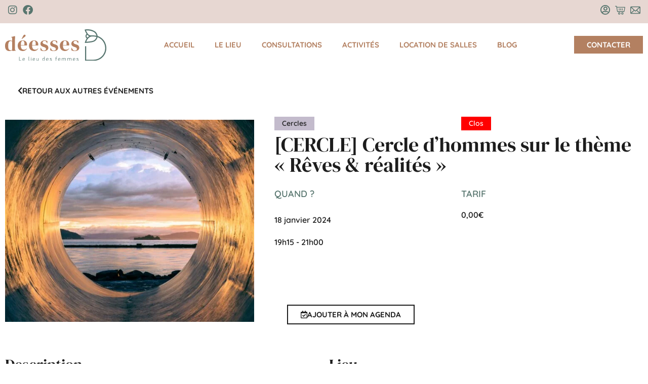

--- FILE ---
content_type: text/html; charset=UTF-8
request_url: https://deesses-grenoble.fr/evenements/cercle-cercles-dhommes-sur-le-theme-reves-realites/
body_size: 28795
content:
<!doctype html>
<html lang="fr-FR">
<head>
	<meta charset="UTF-8">
	<meta name="viewport" content="width=device-width, initial-scale=1">
	<link rel="profile" href="https://gmpg.org/xfn/11">
	<meta name='robots' content='index, follow, max-image-preview:large, max-snippet:-1, max-video-preview:-1' />

	<!-- This site is optimized with the Yoast SEO plugin v26.6 - https://yoast.com/wordpress/plugins/seo/ -->
	<title>[CERCLE] Cercle d&#039;hommes sur le thème &quot;Rêves &amp; réalités&quot; - Déesses</title>
	<link rel="canonical" href="https://deesses-grenoble.fr/evenements/cercle-cercles-dhommes-sur-le-theme-reves-realites/" />
	<meta property="og:locale" content="fr_FR" />
	<meta property="og:type" content="article" />
	<meta property="og:title" content="[CERCLE] Cercle d&#039;hommes sur le thème &quot;Rêves &amp; réalités&quot; - Déesses" />
	<meta property="og:description" content="18 janvier 2024 @ 19h15 - 21h00 - Le cercle d&#039;hommes est un espace où chaque homme peut s&#039;autoriser à être ce qu&#039;il est et à s&#039;exprimer tel qu&#039;il est dans la confidentialité et l&#039;écoute active, le non jugement et le respect. Un endroit où toutes les émotions sont les bienvenues, où l&#039;on apprend de soi comme des autres. Un lieu où rencontrer [...]" />
	<meta property="og:url" content="https://deesses-grenoble.fr/evenements/cercle-cercles-dhommes-sur-le-theme-reves-realites/" />
	<meta property="og:site_name" content="Déesses" />
	<meta property="article:modified_time" content="2023-11-24T10:25:35+00:00" />
	<meta property="og:image" content="https://deesses-grenoble.fr/wp-content/uploads/2023/11/erlend-ekseth-0a5VbkqqFFE-unsplash-scaled.jpg" />
	<meta property="og:image:width" content="2560" />
	<meta property="og:image:height" content="1617" />
	<meta property="og:image:type" content="image/jpeg" />
	<meta name="twitter:card" content="summary_large_image" />
	<meta name="twitter:label1" content="Durée de lecture estimée" />
	<meta name="twitter:data1" content="1 minute" />
	<script type="application/ld+json" class="yoast-schema-graph">{"@context":"https://schema.org","@graph":[{"@type":"WebPage","@id":"https://deesses-grenoble.fr/evenements/cercle-cercles-dhommes-sur-le-theme-reves-realites/","url":"https://deesses-grenoble.fr/evenements/cercle-cercles-dhommes-sur-le-theme-reves-realites/","name":"[CERCLE] Cercle d'hommes sur le thème \"Rêves & réalités\" - Déesses","isPartOf":{"@id":"https://deesses-grenoble.fr/#website"},"primaryImageOfPage":{"@id":"https://deesses-grenoble.fr/evenements/cercle-cercles-dhommes-sur-le-theme-reves-realites/#primaryimage"},"image":{"@id":"https://deesses-grenoble.fr/evenements/cercle-cercles-dhommes-sur-le-theme-reves-realites/#primaryimage"},"thumbnailUrl":"https://deesses-grenoble.fr/wp-content/uploads/2023/11/erlend-ekseth-0a5VbkqqFFE-unsplash-scaled.jpg","datePublished":"2023-11-09T12:33:47+00:00","dateModified":"2023-11-24T10:25:35+00:00","breadcrumb":{"@id":"https://deesses-grenoble.fr/evenements/cercle-cercles-dhommes-sur-le-theme-reves-realites/#breadcrumb"},"inLanguage":"fr-FR","potentialAction":[{"@type":"ReadAction","target":["https://deesses-grenoble.fr/evenements/cercle-cercles-dhommes-sur-le-theme-reves-realites/"]}]},{"@type":"ImageObject","inLanguage":"fr-FR","@id":"https://deesses-grenoble.fr/evenements/cercle-cercles-dhommes-sur-le-theme-reves-realites/#primaryimage","url":"https://deesses-grenoble.fr/wp-content/uploads/2023/11/erlend-ekseth-0a5VbkqqFFE-unsplash-scaled.jpg","contentUrl":"https://deesses-grenoble.fr/wp-content/uploads/2023/11/erlend-ekseth-0a5VbkqqFFE-unsplash-scaled.jpg","width":2560,"height":1617,"caption":"cercle hommes grenoble"},{"@type":"BreadcrumbList","@id":"https://deesses-grenoble.fr/evenements/cercle-cercles-dhommes-sur-le-theme-reves-realites/#breadcrumb","itemListElement":[{"@type":"ListItem","position":1,"name":"Accueil","item":"https://deesses-grenoble.fr/"},{"@type":"ListItem","position":2,"name":"[CERCLE] Cercle d&rsquo;hommes sur le thème « Rêves &#038; réalités »"}]},{"@type":"WebSite","@id":"https://deesses-grenoble.fr/#website","url":"https://deesses-grenoble.fr/","name":"Déesses","description":"Lieu féministe ouvert à toustes","potentialAction":[{"@type":"SearchAction","target":{"@type":"EntryPoint","urlTemplate":"https://deesses-grenoble.fr/?s={search_term_string}"},"query-input":{"@type":"PropertyValueSpecification","valueRequired":true,"valueName":"search_term_string"}}],"inLanguage":"fr-FR"}]}</script>
	<!-- / Yoast SEO plugin. -->


<link rel='dns-prefetch' href='//www.googletagmanager.com' />
<link rel="alternate" type="application/rss+xml" title="Déesses &raquo; Flux" href="https://deesses-grenoble.fr/feed/" />
<link rel="alternate" type="application/rss+xml" title="Déesses &raquo; Flux des commentaires" href="https://deesses-grenoble.fr/comments/feed/" />
<link rel="alternate" title="oEmbed (JSON)" type="application/json+oembed" href="https://deesses-grenoble.fr/wp-json/oembed/1.0/embed?url=https%3A%2F%2Fdeesses-grenoble.fr%2Fevenements%2Fcercle-cercles-dhommes-sur-le-theme-reves-realites%2F" />
<link rel="alternate" title="oEmbed (XML)" type="text/xml+oembed" href="https://deesses-grenoble.fr/wp-json/oembed/1.0/embed?url=https%3A%2F%2Fdeesses-grenoble.fr%2Fevenements%2Fcercle-cercles-dhommes-sur-le-theme-reves-realites%2F&#038;format=xml" />
<style id='wp-img-auto-sizes-contain-inline-css'>
img:is([sizes=auto i],[sizes^="auto," i]){contain-intrinsic-size:3000px 1500px}
/*# sourceURL=wp-img-auto-sizes-contain-inline-css */
</style>
<style id='wp-emoji-styles-inline-css'>

	img.wp-smiley, img.emoji {
		display: inline !important;
		border: none !important;
		box-shadow: none !important;
		height: 1em !important;
		width: 1em !important;
		margin: 0 0.07em !important;
		vertical-align: -0.1em !important;
		background: none !important;
		padding: 0 !important;
	}
/*# sourceURL=wp-emoji-styles-inline-css */
</style>
<link rel='stylesheet' id='wp-block-library-css' href='https://deesses-grenoble.fr/wp-includes/css/dist/block-library/style.min.css?ver=6.9' media='all' />
<style id='classic-theme-styles-inline-css'>
/*! This file is auto-generated */
.wp-block-button__link{color:#fff;background-color:#32373c;border-radius:9999px;box-shadow:none;text-decoration:none;padding:calc(.667em + 2px) calc(1.333em + 2px);font-size:1.125em}.wp-block-file__button{background:#32373c;color:#fff;text-decoration:none}
/*# sourceURL=/wp-includes/css/classic-themes.min.css */
</style>
<style id='global-styles-inline-css'>
:root{--wp--preset--aspect-ratio--square: 1;--wp--preset--aspect-ratio--4-3: 4/3;--wp--preset--aspect-ratio--3-4: 3/4;--wp--preset--aspect-ratio--3-2: 3/2;--wp--preset--aspect-ratio--2-3: 2/3;--wp--preset--aspect-ratio--16-9: 16/9;--wp--preset--aspect-ratio--9-16: 9/16;--wp--preset--color--black: #000000;--wp--preset--color--cyan-bluish-gray: #abb8c3;--wp--preset--color--white: #ffffff;--wp--preset--color--pale-pink: #f78da7;--wp--preset--color--vivid-red: #cf2e2e;--wp--preset--color--luminous-vivid-orange: #ff6900;--wp--preset--color--luminous-vivid-amber: #fcb900;--wp--preset--color--light-green-cyan: #7bdcb5;--wp--preset--color--vivid-green-cyan: #00d084;--wp--preset--color--pale-cyan-blue: #8ed1fc;--wp--preset--color--vivid-cyan-blue: #0693e3;--wp--preset--color--vivid-purple: #9b51e0;--wp--preset--gradient--vivid-cyan-blue-to-vivid-purple: linear-gradient(135deg,rgb(6,147,227) 0%,rgb(155,81,224) 100%);--wp--preset--gradient--light-green-cyan-to-vivid-green-cyan: linear-gradient(135deg,rgb(122,220,180) 0%,rgb(0,208,130) 100%);--wp--preset--gradient--luminous-vivid-amber-to-luminous-vivid-orange: linear-gradient(135deg,rgb(252,185,0) 0%,rgb(255,105,0) 100%);--wp--preset--gradient--luminous-vivid-orange-to-vivid-red: linear-gradient(135deg,rgb(255,105,0) 0%,rgb(207,46,46) 100%);--wp--preset--gradient--very-light-gray-to-cyan-bluish-gray: linear-gradient(135deg,rgb(238,238,238) 0%,rgb(169,184,195) 100%);--wp--preset--gradient--cool-to-warm-spectrum: linear-gradient(135deg,rgb(74,234,220) 0%,rgb(151,120,209) 20%,rgb(207,42,186) 40%,rgb(238,44,130) 60%,rgb(251,105,98) 80%,rgb(254,248,76) 100%);--wp--preset--gradient--blush-light-purple: linear-gradient(135deg,rgb(255,206,236) 0%,rgb(152,150,240) 100%);--wp--preset--gradient--blush-bordeaux: linear-gradient(135deg,rgb(254,205,165) 0%,rgb(254,45,45) 50%,rgb(107,0,62) 100%);--wp--preset--gradient--luminous-dusk: linear-gradient(135deg,rgb(255,203,112) 0%,rgb(199,81,192) 50%,rgb(65,88,208) 100%);--wp--preset--gradient--pale-ocean: linear-gradient(135deg,rgb(255,245,203) 0%,rgb(182,227,212) 50%,rgb(51,167,181) 100%);--wp--preset--gradient--electric-grass: linear-gradient(135deg,rgb(202,248,128) 0%,rgb(113,206,126) 100%);--wp--preset--gradient--midnight: linear-gradient(135deg,rgb(2,3,129) 0%,rgb(40,116,252) 100%);--wp--preset--font-size--small: 13px;--wp--preset--font-size--medium: 20px;--wp--preset--font-size--large: 36px;--wp--preset--font-size--x-large: 42px;--wp--preset--spacing--20: 0.44rem;--wp--preset--spacing--30: 0.67rem;--wp--preset--spacing--40: 1rem;--wp--preset--spacing--50: 1.5rem;--wp--preset--spacing--60: 2.25rem;--wp--preset--spacing--70: 3.38rem;--wp--preset--spacing--80: 5.06rem;--wp--preset--shadow--natural: 6px 6px 9px rgba(0, 0, 0, 0.2);--wp--preset--shadow--deep: 12px 12px 50px rgba(0, 0, 0, 0.4);--wp--preset--shadow--sharp: 6px 6px 0px rgba(0, 0, 0, 0.2);--wp--preset--shadow--outlined: 6px 6px 0px -3px rgb(255, 255, 255), 6px 6px rgb(0, 0, 0);--wp--preset--shadow--crisp: 6px 6px 0px rgb(0, 0, 0);}:where(.is-layout-flex){gap: 0.5em;}:where(.is-layout-grid){gap: 0.5em;}body .is-layout-flex{display: flex;}.is-layout-flex{flex-wrap: wrap;align-items: center;}.is-layout-flex > :is(*, div){margin: 0;}body .is-layout-grid{display: grid;}.is-layout-grid > :is(*, div){margin: 0;}:where(.wp-block-columns.is-layout-flex){gap: 2em;}:where(.wp-block-columns.is-layout-grid){gap: 2em;}:where(.wp-block-post-template.is-layout-flex){gap: 1.25em;}:where(.wp-block-post-template.is-layout-grid){gap: 1.25em;}.has-black-color{color: var(--wp--preset--color--black) !important;}.has-cyan-bluish-gray-color{color: var(--wp--preset--color--cyan-bluish-gray) !important;}.has-white-color{color: var(--wp--preset--color--white) !important;}.has-pale-pink-color{color: var(--wp--preset--color--pale-pink) !important;}.has-vivid-red-color{color: var(--wp--preset--color--vivid-red) !important;}.has-luminous-vivid-orange-color{color: var(--wp--preset--color--luminous-vivid-orange) !important;}.has-luminous-vivid-amber-color{color: var(--wp--preset--color--luminous-vivid-amber) !important;}.has-light-green-cyan-color{color: var(--wp--preset--color--light-green-cyan) !important;}.has-vivid-green-cyan-color{color: var(--wp--preset--color--vivid-green-cyan) !important;}.has-pale-cyan-blue-color{color: var(--wp--preset--color--pale-cyan-blue) !important;}.has-vivid-cyan-blue-color{color: var(--wp--preset--color--vivid-cyan-blue) !important;}.has-vivid-purple-color{color: var(--wp--preset--color--vivid-purple) !important;}.has-black-background-color{background-color: var(--wp--preset--color--black) !important;}.has-cyan-bluish-gray-background-color{background-color: var(--wp--preset--color--cyan-bluish-gray) !important;}.has-white-background-color{background-color: var(--wp--preset--color--white) !important;}.has-pale-pink-background-color{background-color: var(--wp--preset--color--pale-pink) !important;}.has-vivid-red-background-color{background-color: var(--wp--preset--color--vivid-red) !important;}.has-luminous-vivid-orange-background-color{background-color: var(--wp--preset--color--luminous-vivid-orange) !important;}.has-luminous-vivid-amber-background-color{background-color: var(--wp--preset--color--luminous-vivid-amber) !important;}.has-light-green-cyan-background-color{background-color: var(--wp--preset--color--light-green-cyan) !important;}.has-vivid-green-cyan-background-color{background-color: var(--wp--preset--color--vivid-green-cyan) !important;}.has-pale-cyan-blue-background-color{background-color: var(--wp--preset--color--pale-cyan-blue) !important;}.has-vivid-cyan-blue-background-color{background-color: var(--wp--preset--color--vivid-cyan-blue) !important;}.has-vivid-purple-background-color{background-color: var(--wp--preset--color--vivid-purple) !important;}.has-black-border-color{border-color: var(--wp--preset--color--black) !important;}.has-cyan-bluish-gray-border-color{border-color: var(--wp--preset--color--cyan-bluish-gray) !important;}.has-white-border-color{border-color: var(--wp--preset--color--white) !important;}.has-pale-pink-border-color{border-color: var(--wp--preset--color--pale-pink) !important;}.has-vivid-red-border-color{border-color: var(--wp--preset--color--vivid-red) !important;}.has-luminous-vivid-orange-border-color{border-color: var(--wp--preset--color--luminous-vivid-orange) !important;}.has-luminous-vivid-amber-border-color{border-color: var(--wp--preset--color--luminous-vivid-amber) !important;}.has-light-green-cyan-border-color{border-color: var(--wp--preset--color--light-green-cyan) !important;}.has-vivid-green-cyan-border-color{border-color: var(--wp--preset--color--vivid-green-cyan) !important;}.has-pale-cyan-blue-border-color{border-color: var(--wp--preset--color--pale-cyan-blue) !important;}.has-vivid-cyan-blue-border-color{border-color: var(--wp--preset--color--vivid-cyan-blue) !important;}.has-vivid-purple-border-color{border-color: var(--wp--preset--color--vivid-purple) !important;}.has-vivid-cyan-blue-to-vivid-purple-gradient-background{background: var(--wp--preset--gradient--vivid-cyan-blue-to-vivid-purple) !important;}.has-light-green-cyan-to-vivid-green-cyan-gradient-background{background: var(--wp--preset--gradient--light-green-cyan-to-vivid-green-cyan) !important;}.has-luminous-vivid-amber-to-luminous-vivid-orange-gradient-background{background: var(--wp--preset--gradient--luminous-vivid-amber-to-luminous-vivid-orange) !important;}.has-luminous-vivid-orange-to-vivid-red-gradient-background{background: var(--wp--preset--gradient--luminous-vivid-orange-to-vivid-red) !important;}.has-very-light-gray-to-cyan-bluish-gray-gradient-background{background: var(--wp--preset--gradient--very-light-gray-to-cyan-bluish-gray) !important;}.has-cool-to-warm-spectrum-gradient-background{background: var(--wp--preset--gradient--cool-to-warm-spectrum) !important;}.has-blush-light-purple-gradient-background{background: var(--wp--preset--gradient--blush-light-purple) !important;}.has-blush-bordeaux-gradient-background{background: var(--wp--preset--gradient--blush-bordeaux) !important;}.has-luminous-dusk-gradient-background{background: var(--wp--preset--gradient--luminous-dusk) !important;}.has-pale-ocean-gradient-background{background: var(--wp--preset--gradient--pale-ocean) !important;}.has-electric-grass-gradient-background{background: var(--wp--preset--gradient--electric-grass) !important;}.has-midnight-gradient-background{background: var(--wp--preset--gradient--midnight) !important;}.has-small-font-size{font-size: var(--wp--preset--font-size--small) !important;}.has-medium-font-size{font-size: var(--wp--preset--font-size--medium) !important;}.has-large-font-size{font-size: var(--wp--preset--font-size--large) !important;}.has-x-large-font-size{font-size: var(--wp--preset--font-size--x-large) !important;}
:where(.wp-block-post-template.is-layout-flex){gap: 1.25em;}:where(.wp-block-post-template.is-layout-grid){gap: 1.25em;}
:where(.wp-block-term-template.is-layout-flex){gap: 1.25em;}:where(.wp-block-term-template.is-layout-grid){gap: 1.25em;}
:where(.wp-block-columns.is-layout-flex){gap: 2em;}:where(.wp-block-columns.is-layout-grid){gap: 2em;}
:root :where(.wp-block-pullquote){font-size: 1.5em;line-height: 1.6;}
/*# sourceURL=global-styles-inline-css */
</style>
<link rel='stylesheet' id='events-manager-css' href='https://deesses-grenoble.fr/wp-content/plugins/events-manager/includes/css/events-manager.min.css?ver=7.2.3.1' media='all' />
<link rel='stylesheet' id='woocommerce-layout-css' href='https://deesses-grenoble.fr/wp-content/plugins/woocommerce/assets/css/woocommerce-layout.css?ver=10.4.3' media='all' />
<link rel='stylesheet' id='woocommerce-smallscreen-css' href='https://deesses-grenoble.fr/wp-content/plugins/woocommerce/assets/css/woocommerce-smallscreen.css?ver=10.4.3' media='only screen and (max-width: 768px)' />
<link rel='stylesheet' id='woocommerce-general-css' href='https://deesses-grenoble.fr/wp-content/plugins/woocommerce/assets/css/woocommerce.css?ver=10.4.3' media='all' />
<style id='woocommerce-inline-inline-css'>
.woocommerce form .form-row .required { visibility: visible; }
/*# sourceURL=woocommerce-inline-inline-css */
</style>
<link rel='stylesheet' id='cmplz-general-css' href='https://deesses-grenoble.fr/wp-content/plugins/complianz-gdpr-premium/assets/css/cookieblocker.min.css?ver=1707163846' media='all' />
<link rel='stylesheet' id='hello-elementor-css' href='https://deesses-grenoble.fr/wp-content/themes/hello-elementor/style.min.css?ver=3.0.1' media='all' />
<link rel='stylesheet' id='hello-elementor-theme-style-css' href='https://deesses-grenoble.fr/wp-content/themes/hello-elementor/theme.min.css?ver=3.0.1' media='all' />
<link rel='stylesheet' id='hello-elementor-header-footer-css' href='https://deesses-grenoble.fr/wp-content/themes/hello-elementor/header-footer.min.css?ver=3.0.1' media='all' />
<link rel='stylesheet' id='elementor-frontend-css' href='https://deesses-grenoble.fr/wp-content/plugins/elementor/assets/css/frontend.min.css?ver=3.34.0' media='all' />
<link rel='stylesheet' id='elementor-post-6-css' href='https://deesses-grenoble.fr/wp-content/uploads/elementor/css/post-6.css?ver=1766540781' media='all' />
<link rel='stylesheet' id='widget-image-css' href='https://deesses-grenoble.fr/wp-content/plugins/elementor/assets/css/widget-image.min.css?ver=3.34.0' media='all' />
<link rel='stylesheet' id='widget-nav-menu-css' href='https://deesses-grenoble.fr/wp-content/plugins/elementor-pro/assets/css/widget-nav-menu.min.css?ver=3.33.2' media='all' />
<link rel='stylesheet' id='widget-heading-css' href='https://deesses-grenoble.fr/wp-content/plugins/elementor/assets/css/widget-heading.min.css?ver=3.34.0' media='all' />
<link rel='stylesheet' id='widget-form-css' href='https://deesses-grenoble.fr/wp-content/plugins/elementor-pro/assets/css/widget-form.min.css?ver=3.33.2' media='all' />
<link rel='stylesheet' id='widget-google_maps-css' href='https://deesses-grenoble.fr/wp-content/plugins/elementor/assets/css/widget-google_maps.min.css?ver=3.34.0' media='all' />
<link rel='stylesheet' id='elementor-icons-css' href='https://deesses-grenoble.fr/wp-content/plugins/elementor/assets/lib/eicons/css/elementor-icons.min.css?ver=5.45.0' media='all' />
<link rel='stylesheet' id='amelia-elementor-widget-font-css' href='https://deesses-grenoble.fr/wp-content/plugins/ameliabooking/public/css/frontend/elementor.css?ver=7.7.1' media='all' />
<link rel='stylesheet' id='elementor-post-58-css' href='https://deesses-grenoble.fr/wp-content/uploads/elementor/css/post-58.css?ver=1766540781' media='all' />
<link rel='stylesheet' id='elementor-post-185-css' href='https://deesses-grenoble.fr/wp-content/uploads/elementor/css/post-185.css?ver=1766540781' media='all' />
<link rel='stylesheet' id='elementor-post-2431-css' href='https://deesses-grenoble.fr/wp-content/uploads/elementor/css/post-2431.css?ver=1766544152' media='all' />
<link rel='stylesheet' id='e-woocommerce-notices-css' href='https://deesses-grenoble.fr/wp-content/plugins/elementor-pro/assets/css/woocommerce-notices.min.css?ver=3.33.2' media='all' />
<link rel='stylesheet' id='elementor-gf-local-dmserifdisplay-css' href='https://deesses-grenoble.fr/wp-content/uploads/elementor/google-fonts/css/dmserifdisplay.css?ver=1742258720' media='all' />
<link rel='stylesheet' id='elementor-gf-local-quicksand-css' href='https://deesses-grenoble.fr/wp-content/uploads/elementor/google-fonts/css/quicksand.css?ver=1742258724' media='all' />
<link rel='stylesheet' id='elementor-icons-shared-0-css' href='https://deesses-grenoble.fr/wp-content/plugins/elementor/assets/lib/font-awesome/css/fontawesome.min.css?ver=5.15.3' media='all' />
<link rel='stylesheet' id='elementor-icons-fa-brands-css' href='https://deesses-grenoble.fr/wp-content/plugins/elementor/assets/lib/font-awesome/css/brands.min.css?ver=5.15.3' media='all' />
<link rel='stylesheet' id='elementor-icons-fa-regular-css' href='https://deesses-grenoble.fr/wp-content/plugins/elementor/assets/lib/font-awesome/css/regular.min.css?ver=5.15.3' media='all' />
<link rel='stylesheet' id='elementor-icons-fa-solid-css' href='https://deesses-grenoble.fr/wp-content/plugins/elementor/assets/lib/font-awesome/css/solid.min.css?ver=5.15.3' media='all' />
<script src="https://deesses-grenoble.fr/wp-includes/js/jquery/jquery.min.js?ver=3.7.1" id="jquery-core-js"></script>
<script src="https://deesses-grenoble.fr/wp-includes/js/jquery/jquery-migrate.min.js?ver=3.4.1" id="jquery-migrate-js"></script>
<script src="https://deesses-grenoble.fr/wp-includes/js/jquery/ui/core.min.js?ver=1.13.3" id="jquery-ui-core-js"></script>
<script src="https://deesses-grenoble.fr/wp-includes/js/jquery/ui/mouse.min.js?ver=1.13.3" id="jquery-ui-mouse-js"></script>
<script src="https://deesses-grenoble.fr/wp-includes/js/jquery/ui/sortable.min.js?ver=1.13.3" id="jquery-ui-sortable-js"></script>
<script src="https://deesses-grenoble.fr/wp-includes/js/jquery/ui/datepicker.min.js?ver=1.13.3" id="jquery-ui-datepicker-js"></script>
<script id="jquery-ui-datepicker-js-after">
jQuery(function(jQuery){jQuery.datepicker.setDefaults({"closeText":"Fermer","currentText":"Aujourd\u2019hui","monthNames":["janvier","f\u00e9vrier","mars","avril","mai","juin","juillet","ao\u00fbt","septembre","octobre","novembre","d\u00e9cembre"],"monthNamesShort":["Jan","F\u00e9v","Mar","Avr","Mai","Juin","Juil","Ao\u00fbt","Sep","Oct","Nov","D\u00e9c"],"nextText":"Suivant","prevText":"Pr\u00e9c\u00e9dent","dayNames":["dimanche","lundi","mardi","mercredi","jeudi","vendredi","samedi"],"dayNamesShort":["dim","lun","mar","mer","jeu","ven","sam"],"dayNamesMin":["D","L","M","M","J","V","S"],"dateFormat":"d MM yy","firstDay":1,"isRTL":false});});
//# sourceURL=jquery-ui-datepicker-js-after
</script>
<script src="https://deesses-grenoble.fr/wp-includes/js/jquery/ui/resizable.min.js?ver=1.13.3" id="jquery-ui-resizable-js"></script>
<script src="https://deesses-grenoble.fr/wp-includes/js/jquery/ui/draggable.min.js?ver=1.13.3" id="jquery-ui-draggable-js"></script>
<script src="https://deesses-grenoble.fr/wp-includes/js/jquery/ui/controlgroup.min.js?ver=1.13.3" id="jquery-ui-controlgroup-js"></script>
<script src="https://deesses-grenoble.fr/wp-includes/js/jquery/ui/checkboxradio.min.js?ver=1.13.3" id="jquery-ui-checkboxradio-js"></script>
<script src="https://deesses-grenoble.fr/wp-includes/js/jquery/ui/button.min.js?ver=1.13.3" id="jquery-ui-button-js"></script>
<script src="https://deesses-grenoble.fr/wp-includes/js/jquery/ui/dialog.min.js?ver=1.13.3" id="jquery-ui-dialog-js"></script>
<script id="events-manager-js-extra">
var EM = {"ajaxurl":"https://deesses-grenoble.fr/wp-admin/admin-ajax.php","locationajaxurl":"https://deesses-grenoble.fr/wp-admin/admin-ajax.php?action=locations_search","firstDay":"1","locale":"fr","dateFormat":"yy-mm-dd","ui_css":"https://deesses-grenoble.fr/wp-content/plugins/events-manager/includes/css/jquery-ui/build.min.css","show24hours":"1","is_ssl":"1","autocomplete_limit":"10","calendar":{"breakpoints":{"small":560,"medium":908,"large":false},"month_format":"M Y"},"phone":"","datepicker":{"format":"d/m/Y","locale":"fr"},"search":{"breakpoints":{"small":650,"medium":850,"full":false}},"url":"https://deesses-grenoble.fr/wp-content/plugins/events-manager","assets":{"input.em-uploader":{"js":{"em-uploader":{"url":"https://deesses-grenoble.fr/wp-content/plugins/events-manager/includes/js/em-uploader.js?v=7.2.3.1","event":"em_uploader_ready"}}},".em-event-editor":{"js":{"event-editor":{"url":"https://deesses-grenoble.fr/wp-content/plugins/events-manager/includes/js/events-manager-event-editor.js?v=7.2.3.1","event":"em_event_editor_ready"}},"css":{"event-editor":"https://deesses-grenoble.fr/wp-content/plugins/events-manager/includes/css/events-manager-event-editor.min.css?v=7.2.3.1"}},".em-recurrence-sets, .em-timezone":{"js":{"luxon":{"url":"luxon/luxon.js?v=7.2.3.1","event":"em_luxon_ready"}}},".em-booking-form, #em-booking-form, .em-booking-recurring, .em-event-booking-form":{"js":{"em-bookings":{"url":"https://deesses-grenoble.fr/wp-content/plugins/events-manager/includes/js/bookingsform.js?v=7.2.3.1","event":"em_booking_form_js_loaded"}}},"#em-opt-archetypes":{"js":{"archetypes":"https://deesses-grenoble.fr/wp-content/plugins/events-manager/includes/js/admin-archetype-editor.js?v=7.2.3.1","archetypes_ms":"https://deesses-grenoble.fr/wp-content/plugins/events-manager/includes/js/admin-archetypes.js?v=7.2.3.1","qs":"qs/qs.js?v=7.2.3.1"}}},"cached":"","bookingInProgress":"Veuillez patienter pendant que la r\u00e9servation est soumise.","tickets_save":"Enregistrer le billet","bookingajaxurl":"https://deesses-grenoble.fr/wp-admin/admin-ajax.php","bookings_export_save":"Exporter les r\u00e9servations","bookings_settings_save":"Enregistrer","booking_delete":"Confirmez-vous vouloir le supprimer\u00a0?","booking_offset":"30","bookings":{"submit_button":{"text":{"default":"Soumettre la r\u00e9servation","free":"Soumettre la r\u00e9servation","payment":"Soumettre la r\u00e9servation","processing":"Traitement ..."}},"update_listener":""},"bb_full":"Complet","bb_book":"R\u00e9servez maintenant","bb_booking":"R\u00e9servation en cours...","bb_booked":"R\u00e9servation soumis","bb_error":"R\u00e9servation erreur. R\u00e9essayer\u00a0?","bb_cancel":"Annuler","bb_canceling":"Annulation en cours...","bb_cancelled":"Annul\u00e9e","bb_cancel_error":"Annulation erreur. R\u00e9essayer\u00a0?","txt_search":"Recherche","txt_searching":"Recherche en cours\u2026","txt_loading":"Chargement en cours\u2026"};
//# sourceURL=events-manager-js-extra
</script>
<script src="https://deesses-grenoble.fr/wp-content/plugins/events-manager/includes/js/events-manager.js?ver=7.2.3.1" id="events-manager-js"></script>
<script src="https://deesses-grenoble.fr/wp-content/plugins/events-manager/includes/external/flatpickr/l10n/fr.js?ver=7.2.3.1" id="em-flatpickr-localization-js"></script>
<script src="https://deesses-grenoble.fr/wp-content/plugins/woocommerce/assets/js/jquery-blockui/jquery.blockUI.min.js?ver=2.7.0-wc.10.4.3" id="wc-jquery-blockui-js" defer data-wp-strategy="defer"></script>
<script id="wc-add-to-cart-js-extra">
var wc_add_to_cart_params = {"ajax_url":"/wp-admin/admin-ajax.php","wc_ajax_url":"/?wc-ajax=%%endpoint%%","i18n_view_cart":"Voir le panier","cart_url":"https://deesses-grenoble.fr/panier/","is_cart":"","cart_redirect_after_add":"no"};
//# sourceURL=wc-add-to-cart-js-extra
</script>
<script src="https://deesses-grenoble.fr/wp-content/plugins/woocommerce/assets/js/frontend/add-to-cart.min.js?ver=10.4.3" id="wc-add-to-cart-js" defer data-wp-strategy="defer"></script>
<script src="https://deesses-grenoble.fr/wp-content/plugins/woocommerce/assets/js/js-cookie/js.cookie.min.js?ver=2.1.4-wc.10.4.3" id="wc-js-cookie-js" defer data-wp-strategy="defer"></script>
<script id="woocommerce-js-extra">
var woocommerce_params = {"ajax_url":"/wp-admin/admin-ajax.php","wc_ajax_url":"/?wc-ajax=%%endpoint%%","i18n_password_show":"Afficher le mot de passe","i18n_password_hide":"Masquer le mot de passe"};
//# sourceURL=woocommerce-js-extra
</script>
<script src="https://deesses-grenoble.fr/wp-content/plugins/woocommerce/assets/js/frontend/woocommerce.min.js?ver=10.4.3" id="woocommerce-js" defer data-wp-strategy="defer"></script>

<!-- Extrait de code de la balise Google (gtag.js) ajouté par Site Kit -->
<!-- Extrait Google Analytics ajouté par Site Kit -->
<script src="https://www.googletagmanager.com/gtag/js?id=GT-PLTQ3B6" id="google_gtagjs-js" async></script>
<script id="google_gtagjs-js-after">
window.dataLayer = window.dataLayer || [];function gtag(){dataLayer.push(arguments);}
gtag("set","linker",{"domains":["deesses-grenoble.fr"]});
gtag("js", new Date());
gtag("set", "developer_id.dZTNiMT", true);
gtag("config", "GT-PLTQ3B6");
//# sourceURL=google_gtagjs-js-after
</script>
<link rel="https://api.w.org/" href="https://deesses-grenoble.fr/wp-json/" /><link rel="EditURI" type="application/rsd+xml" title="RSD" href="https://deesses-grenoble.fr/xmlrpc.php?rsd" />
<meta name="generator" content="WordPress 6.9" />
<meta name="generator" content="WooCommerce 10.4.3" />
<link rel='shortlink' href='https://deesses-grenoble.fr/?p=4117' />
<meta name="generator" content="Site Kit by Google 1.168.0" />			<style>.cmplz-hidden {
					display: none !important;
				}</style>	<noscript><style>.woocommerce-product-gallery{ opacity: 1 !important; }</style></noscript>
	<meta name="generator" content="Elementor 3.34.0; settings: css_print_method-external, google_font-enabled, font_display-auto">
			<style>
				.e-con.e-parent:nth-of-type(n+4):not(.e-lazyloaded):not(.e-no-lazyload),
				.e-con.e-parent:nth-of-type(n+4):not(.e-lazyloaded):not(.e-no-lazyload) * {
					background-image: none !important;
				}
				@media screen and (max-height: 1024px) {
					.e-con.e-parent:nth-of-type(n+3):not(.e-lazyloaded):not(.e-no-lazyload),
					.e-con.e-parent:nth-of-type(n+3):not(.e-lazyloaded):not(.e-no-lazyload) * {
						background-image: none !important;
					}
				}
				@media screen and (max-height: 640px) {
					.e-con.e-parent:nth-of-type(n+2):not(.e-lazyloaded):not(.e-no-lazyload),
					.e-con.e-parent:nth-of-type(n+2):not(.e-lazyloaded):not(.e-no-lazyload) * {
						background-image: none !important;
					}
				}
			</style>
			<link rel="icon" href="https://deesses-grenoble.fr/wp-content/uploads/2022/11/cropped-favicon-32x32.jpg" sizes="32x32" />
<link rel="icon" href="https://deesses-grenoble.fr/wp-content/uploads/2022/11/cropped-favicon-192x192.jpg" sizes="192x192" />
<link rel="apple-touch-icon" href="https://deesses-grenoble.fr/wp-content/uploads/2022/11/cropped-favicon-180x180.jpg" />
<meta name="msapplication-TileImage" content="https://deesses-grenoble.fr/wp-content/uploads/2022/11/cropped-favicon-270x270.jpg" />
</head>
<body data-cmplz=1 class="wp-singular event-template-default single single-event postid-4117 wp-theme-hello-elementor theme-hello-elementor woocommerce-no-js e-wc-error-notice e-wc-message-notice e-wc-info-notice elementor-default elementor-kit-6 elementor-page-2431">


<a class="skip-link screen-reader-text" href="#content">Aller au contenu</a>

		<header data-elementor-type="header" data-elementor-id="58" class="elementor elementor-58 elementor-location-header" data-elementor-post-type="elementor_library">
					<section class="elementor-section elementor-top-section elementor-element elementor-element-9d5cb00 elementor-hidden-tablet elementor-hidden-mobile elementor-section-boxed elementor-section-height-default elementor-section-height-default" data-id="9d5cb00" data-element_type="section" data-settings="{&quot;background_background&quot;:&quot;classic&quot;}">
						<div class="elementor-container elementor-column-gap-default">
					<div class="elementor-column elementor-col-50 elementor-top-column elementor-element elementor-element-fce5b5d" data-id="fce5b5d" data-element_type="column">
			<div class="elementor-widget-wrap elementor-element-populated">
						<div class="elementor-element elementor-element-7c4e330 elementor-widget__width-auto elementor-view-default elementor-widget elementor-widget-icon" data-id="7c4e330" data-element_type="widget" data-widget_type="icon.default">
				<div class="elementor-widget-container">
							<div class="elementor-icon-wrapper">
			<a class="elementor-icon" href="https://www.instagram.com/deesses.grenoble/?hl=fr" target="_blank">
			<i aria-hidden="true" class="fab fa-instagram"></i>			</a>
		</div>
						</div>
				</div>
				<div class="elementor-element elementor-element-8f6b52f elementor-widget__width-auto elementor-view-default elementor-widget elementor-widget-icon" data-id="8f6b52f" data-element_type="widget" data-widget_type="icon.default">
				<div class="elementor-widget-container">
							<div class="elementor-icon-wrapper">
			<a class="elementor-icon" href="https://www.facebook.com/profile.php?id=100082963970804" target="_blank">
			<i aria-hidden="true" class="fab fa-facebook"></i>			</a>
		</div>
						</div>
				</div>
					</div>
		</div>
				<div class="elementor-column elementor-col-50 elementor-top-column elementor-element elementor-element-3d4e18a" data-id="3d4e18a" data-element_type="column">
			<div class="elementor-widget-wrap elementor-element-populated">
						<div class="elementor-element elementor-element-4014d03 elementor-widget__width-auto elementor-view-default elementor-widget elementor-widget-icon" data-id="4014d03" data-element_type="widget" data-widget_type="icon.default">
				<div class="elementor-widget-container">
							<div class="elementor-icon-wrapper">
			<a class="elementor-icon" href="https://deesses-grenoble.fr/compte/">
			<i aria-hidden="true" class="far fa-user-circle"></i>			</a>
		</div>
						</div>
				</div>
				<div class="elementor-element elementor-element-06435eb elementor-widget__width-auto elementor-view-default elementor-widget elementor-widget-icon" data-id="06435eb" data-element_type="widget" data-widget_type="icon.default">
				<div class="elementor-widget-container">
							<div class="elementor-icon-wrapper">
			<a class="elementor-icon" href="https://deesses-grenoble.fr/panier/">
			<svg xmlns="http://www.w3.org/2000/svg" xmlns:xlink="http://www.w3.org/1999/xlink" id="Calque_1" x="0px" y="0px" viewBox="0 0 100 100" style="enable-background:new 0 0 100 100;" xml:space="preserve"><g>	<path d="M96.29,18.46c-0.39-0.02-0.78-0.01-1.17-0.01H18.91c-0.42-2.51-0.81-4.84-1.21-7.18c-0.38-2.16-1.49-3.11-3.66-3.11  C10.55,8.15,7.07,8.21,3.59,8.13C1.58,8.08,0.2,8.8-0.51,10.69v1.56c0.84,1.87,2.29,2.52,4.3,2.42c2.37-0.12,4.75-0.01,7.13-0.04  c0.57-0.01,0.79,0.19,0.88,0.75c0.96,5.97,1.95,11.94,2.94,17.9c1.66,10.04,3.31,20.08,5,30.12c0.48,2.89,1.39,3.6,4.33,3.6  c16.93,0,33.85,0,50.78,0c4.65,0,9.31-0.01,13.96,0.01c1.2,0,2.35-0.21,3-1.27c0.44-0.72,0.7-1.6,0.84-2.45  c1.37-8.08,2.69-16.16,4.03-24.25c0.92-5.58,1.87-11.16,2.77-16.74C99.77,20.24,98.38,18.58,96.29,18.46z M86.53,60.42H25.84  C23.9,48.65,21.94,36.86,19.98,25h72.4C90.43,36.82,88.48,48.58,86.53,60.42z"></path>	<path d="M40.96,71.39c-6.27,0.01-11.38,5.12-11.37,11.37c0.01,6.24,5.14,11.35,11.39,11.35c6.25,0,11.39-5.15,11.36-11.38  C52.33,76.46,47.22,71.38,40.96,71.39z M40.97,87.59c-2.66-0.01-4.82-2.2-4.81-4.86c0-2.67,2.18-4.84,4.83-4.83  c2.66,0.01,4.82,2.19,4.81,4.86C45.79,85.41,43.6,87.6,40.97,87.59z"></path>	<path d="M71.74,71.39c-6.29,0.01-11.34,5.08-11.33,11.37c0.01,6.26,5.11,11.35,11.38,11.34c6.27-0.01,11.34-5.11,11.32-11.39  C83.1,76.43,78.03,71.38,71.74,71.39z M71.79,87.59c-2.62,0.02-4.85-2.2-4.87-4.83c-0.02-2.63,2.19-4.85,4.83-4.86  c2.64-0.01,4.86,2.19,4.87,4.82C76.64,85.34,74.43,87.57,71.79,87.59z"></path>	<path d="M74.65,49.85c-0.04,2.47-2.2,4.04-4.38,3.23c-1.12-0.42-1.81-1.23-2.05-2.4c-0.03-0.13-0.06-0.26-0.06-0.38  c0-5.04-0.06-10.07,0.03-15.11c0.03-1.84,1.56-3.05,3.32-2.99c1.76,0.06,3.1,1.43,3.14,3.33c0.04,2.4,0.01,4.81,0.01,7.21  C74.66,45.1,74.69,47.47,74.65,49.85z"></path>	<path d="M44.21,50.09c-0.02,1.64-1.2,2.93-2.77,3.16c-1.57,0.23-3.08-0.72-3.55-2.25c-0.1-0.31-0.15-0.64-0.15-0.96  c-0.01-4.88-0.01-9.75,0-14.63c0-1.32,0.63-2.3,1.81-2.89c1.15-0.57,2.28-0.46,3.31,0.27c0.95,0.66,1.37,1.61,1.37,2.76  c0,2.4,0,4.81,0,7.21c0,0,0,0,0,0C44.22,45.21,44.25,47.65,44.21,50.09z"></path>	<path d="M59.44,49.99c-0.01,1.91-1.46,3.29-3.28,3.28c-1.78-0.01-3.16-1.34-3.2-3.24c-0.06-2.47-0.01-4.94-0.01-7.41h0.03  c0-2.5-0.04-5.01,0.02-7.51c0.03-1.33,0.82-2.24,2.04-2.72c1.23-0.49,2.46-0.31,3.32,0.67c0.56,0.63,1.04,1.58,1.05,2.4  C59.49,40.31,59.47,45.15,59.44,49.99z"></path></g></svg>			</a>
		</div>
						</div>
				</div>
				<div class="elementor-element elementor-element-2029474 elementor-widget__width-auto elementor-view-default elementor-widget elementor-widget-icon" data-id="2029474" data-element_type="widget" data-widget_type="icon.default">
				<div class="elementor-widget-container">
							<div class="elementor-icon-wrapper">
			<a class="elementor-icon" href="https://deesses-grenoble.fr/contact/">
			<svg xmlns="http://www.w3.org/2000/svg" xmlns:xlink="http://www.w3.org/1999/xlink" id="Calque_1" x="0px" y="0px" viewBox="0 0 100 100" style="enable-background:new 0 0 100 100;" xml:space="preserve"><path d="M100.3,21.46c-0.03-0.07-0.06-0.15-0.1-0.22c-0.01-0.03-0.03-0.06-0.04-0.09c-1.14-4.34-4.89-7.25-9.36-7.25 c-23.89,0-52.18-0.01-80.8,0c-5.27,0-9.56,4.3-9.57,9.58c0,16-0.01,34.89,0,53.74c0,5.29,4.29,9.59,9.56,9.6 c12.48,0,24.85,0,36.82,0c15.64,0,30.57,0,44.08,0c3.94,0,7.42-2.4,8.88-6.1c0.14-0.35,0.26-0.69,0.37-1.02 c0.06-0.17,0.12-0.33,0.18-0.5l0.11-0.31V21.8L100.3,21.46z M92.9,74.46L66.95,50.31l25.93-24.05C93.1,36.48,93.12,64.21,92.9,74.46 z M39.43,55.34l1.62,1.5c2.18,2.02,4.34,4.03,6.51,6.03c2,1.85,3.86,1.84,5.87-0.02c1.85-1.71,3.69-3.43,5.55-5.15l2.51-2.33 l25.67,23.89H13.74C22.35,71.25,30.88,63.3,39.43,55.34z M13.81,21.44h73.32L70.8,36.59c-6.78,6.29-13.54,12.57-20.33,18.86 C38.27,44.13,26.1,32.84,13.81,21.44z M33.97,50.27c-7.41,6.9-14.8,13.78-22.23,20.69l-3.76,3.5c-0.21-10.28-0.22-38.03,0-48.29 L33.97,50.27z"></path></svg>			</a>
		</div>
						</div>
				</div>
					</div>
		</div>
					</div>
		</section>
				<section class="elementor-section elementor-top-section elementor-element elementor-element-f01e275 nowrap elementor-section-boxed elementor-section-height-default elementor-section-height-default" data-id="f01e275" data-element_type="section">
						<div class="elementor-container elementor-column-gap-default">
					<div class="elementor-column elementor-col-100 elementor-top-column elementor-element elementor-element-a669dab nowrap" data-id="a669dab" data-element_type="column">
			<div class="elementor-widget-wrap elementor-element-populated">
						<div class="elementor-element elementor-element-52d0c0c elementor-widget__width-auto elementor-widget elementor-widget-image" data-id="52d0c0c" data-element_type="widget" data-widget_type="image.default">
				<div class="elementor-widget-container">
																<a href="https://deesses-grenoble.fr">
							<img width="267" height="82" src="https://deesses-grenoble.fr/wp-content/uploads/2022/10/DEESSES-LOGO-hor.svg" class="attachment-full size-full wp-image-135" alt="" />								</a>
															</div>
				</div>
				<div class="elementor-element elementor-element-8fb2dac elementor-widget__width-auto elementor-nav-menu--dropdown-none elementor-hidden-tablet elementor-hidden-mobile elementor-widget elementor-widget-nav-menu" data-id="8fb2dac" data-element_type="widget" data-settings="{&quot;layout&quot;:&quot;horizontal&quot;,&quot;submenu_icon&quot;:{&quot;value&quot;:&quot;&lt;i class=\&quot;fas fa-caret-down\&quot; aria-hidden=\&quot;true\&quot;&gt;&lt;\/i&gt;&quot;,&quot;library&quot;:&quot;fa-solid&quot;}}" data-widget_type="nav-menu.default">
				<div class="elementor-widget-container">
								<nav aria-label="Menu" class="elementor-nav-menu--main elementor-nav-menu__container elementor-nav-menu--layout-horizontal e--pointer-none">
				<ul id="menu-1-8fb2dac" class="elementor-nav-menu"><li class="menu-item menu-item-type-post_type menu-item-object-page menu-item-home menu-item-155"><a href="https://deesses-grenoble.fr/" class="elementor-item">Accueil</a></li>
<li class="menu-item menu-item-type-post_type menu-item-object-page menu-item-149"><a href="https://deesses-grenoble.fr/le-lieu/" class="elementor-item">Le lieu</a></li>
<li class="menu-item menu-item-type-post_type menu-item-object-page menu-item-148"><a href="https://deesses-grenoble.fr/la-team-deesses/" class="elementor-item">Consultations</a></li>
<li class="menu-item menu-item-type-post_type menu-item-object-page menu-item-has-children menu-item-3483"><a href="https://deesses-grenoble.fr/evenements/mes-reservations/" class="elementor-item">Activités</a>
<ul class="sub-menu elementor-nav-menu--dropdown">
	<li class="menu-item menu-item-type-post_type menu-item-object-page menu-item-1823"><a href="https://deesses-grenoble.fr/yoga/" class="elementor-sub-item">Yoga, self-defense, ateliers créatifs</a></li>
	<li class="menu-item menu-item-type-post_type menu-item-object-page menu-item-2851"><a href="https://deesses-grenoble.fr/evenements/" class="elementor-sub-item">Évènements</a></li>
</ul>
</li>
<li class="menu-item menu-item-type-post_type menu-item-object-page menu-item-5012"><a href="https://deesses-grenoble.fr/location-de-salles-chez-deesses/" class="elementor-item">Location de salles</a></li>
<li class="menu-item menu-item-type-post_type menu-item-object-page menu-item-3482"><a href="https://deesses-grenoble.fr/blog/" class="elementor-item">Blog</a></li>
</ul>			</nav>
						<nav class="elementor-nav-menu--dropdown elementor-nav-menu__container" aria-hidden="true">
				<ul id="menu-2-8fb2dac" class="elementor-nav-menu"><li class="menu-item menu-item-type-post_type menu-item-object-page menu-item-home menu-item-155"><a href="https://deesses-grenoble.fr/" class="elementor-item" tabindex="-1">Accueil</a></li>
<li class="menu-item menu-item-type-post_type menu-item-object-page menu-item-149"><a href="https://deesses-grenoble.fr/le-lieu/" class="elementor-item" tabindex="-1">Le lieu</a></li>
<li class="menu-item menu-item-type-post_type menu-item-object-page menu-item-148"><a href="https://deesses-grenoble.fr/la-team-deesses/" class="elementor-item" tabindex="-1">Consultations</a></li>
<li class="menu-item menu-item-type-post_type menu-item-object-page menu-item-has-children menu-item-3483"><a href="https://deesses-grenoble.fr/evenements/mes-reservations/" class="elementor-item" tabindex="-1">Activités</a>
<ul class="sub-menu elementor-nav-menu--dropdown">
	<li class="menu-item menu-item-type-post_type menu-item-object-page menu-item-1823"><a href="https://deesses-grenoble.fr/yoga/" class="elementor-sub-item" tabindex="-1">Yoga, self-defense, ateliers créatifs</a></li>
	<li class="menu-item menu-item-type-post_type menu-item-object-page menu-item-2851"><a href="https://deesses-grenoble.fr/evenements/" class="elementor-sub-item" tabindex="-1">Évènements</a></li>
</ul>
</li>
<li class="menu-item menu-item-type-post_type menu-item-object-page menu-item-5012"><a href="https://deesses-grenoble.fr/location-de-salles-chez-deesses/" class="elementor-item" tabindex="-1">Location de salles</a></li>
<li class="menu-item menu-item-type-post_type menu-item-object-page menu-item-3482"><a href="https://deesses-grenoble.fr/blog/" class="elementor-item" tabindex="-1">Blog</a></li>
</ul>			</nav>
						</div>
				</div>
				<div class="elementor-element elementor-element-87e2efb elementor-widget__width-auto elementor-nav-menu--stretch elementor-nav-menu__text-align-center elementor-hidden-desktop elementor-nav-menu--dropdown-tablet elementor-nav-menu--toggle elementor-nav-menu--burger elementor-widget elementor-widget-nav-menu" data-id="87e2efb" data-element_type="widget" data-settings="{&quot;full_width&quot;:&quot;stretch&quot;,&quot;layout&quot;:&quot;horizontal&quot;,&quot;submenu_icon&quot;:{&quot;value&quot;:&quot;&lt;i class=\&quot;fas fa-caret-down\&quot; aria-hidden=\&quot;true\&quot;&gt;&lt;\/i&gt;&quot;,&quot;library&quot;:&quot;fa-solid&quot;},&quot;toggle&quot;:&quot;burger&quot;}" data-widget_type="nav-menu.default">
				<div class="elementor-widget-container">
								<nav aria-label="Menu" class="elementor-nav-menu--main elementor-nav-menu__container elementor-nav-menu--layout-horizontal e--pointer-underline e--animation-fade">
				<ul id="menu-1-87e2efb" class="elementor-nav-menu"><li class="menu-item menu-item-type-post_type menu-item-object-page menu-item-home menu-item-174"><a href="https://deesses-grenoble.fr/" class="elementor-item">Accueil</a></li>
<li class="menu-item menu-item-type-post_type menu-item-object-page menu-item-166"><a href="https://deesses-grenoble.fr/le-lieu/" class="elementor-item">Le lieu</a></li>
<li class="menu-item menu-item-type-post_type menu-item-object-page menu-item-170"><a href="https://deesses-grenoble.fr/la-team-deesses/" class="elementor-item">Consultations</a></li>
<li class="menu-item menu-item-type-post_type menu-item-object-page menu-item-has-children menu-item-3484"><a href="https://deesses-grenoble.fr/evenements/mes-reservations/" class="elementor-item">Activités</a>
<ul class="sub-menu elementor-nav-menu--dropdown">
	<li class="menu-item menu-item-type-post_type menu-item-object-page menu-item-1824"><a href="https://deesses-grenoble.fr/yoga/" class="elementor-sub-item">Yoga, self-defense, ateliers créatifs</a></li>
	<li class="menu-item menu-item-type-post_type menu-item-object-page menu-item-2863"><a href="https://deesses-grenoble.fr/evenements/" class="elementor-sub-item">Évènements</a></li>
</ul>
</li>
<li class="menu-item menu-item-type-post_type menu-item-object-page menu-item-3488"><a href="https://deesses-grenoble.fr/blog/" class="elementor-item">Blog</a></li>
<li class="menu-item menu-item-type-post_type menu-item-object-page menu-item-165"><a href="https://deesses-grenoble.fr/contact/" class="elementor-item">Contact</a></li>
<li class="menu-item menu-item-type-post_type menu-item-object-page menu-item-171"><a href="https://deesses-grenoble.fr/compte/" class="elementor-item">Compte</a></li>
<li class="menu-item menu-item-type-post_type menu-item-object-page menu-item-172"><a href="https://deesses-grenoble.fr/panier/" class="elementor-item">Panier</a></li>
</ul>			</nav>
					<div class="elementor-menu-toggle" role="button" tabindex="0" aria-label="Permuter le menu" aria-expanded="false">
			<i aria-hidden="true" role="presentation" class="elementor-menu-toggle__icon--open eicon-menu-bar"></i><i aria-hidden="true" role="presentation" class="elementor-menu-toggle__icon--close eicon-close"></i>		</div>
					<nav class="elementor-nav-menu--dropdown elementor-nav-menu__container" aria-hidden="true">
				<ul id="menu-2-87e2efb" class="elementor-nav-menu"><li class="menu-item menu-item-type-post_type menu-item-object-page menu-item-home menu-item-174"><a href="https://deesses-grenoble.fr/" class="elementor-item" tabindex="-1">Accueil</a></li>
<li class="menu-item menu-item-type-post_type menu-item-object-page menu-item-166"><a href="https://deesses-grenoble.fr/le-lieu/" class="elementor-item" tabindex="-1">Le lieu</a></li>
<li class="menu-item menu-item-type-post_type menu-item-object-page menu-item-170"><a href="https://deesses-grenoble.fr/la-team-deesses/" class="elementor-item" tabindex="-1">Consultations</a></li>
<li class="menu-item menu-item-type-post_type menu-item-object-page menu-item-has-children menu-item-3484"><a href="https://deesses-grenoble.fr/evenements/mes-reservations/" class="elementor-item" tabindex="-1">Activités</a>
<ul class="sub-menu elementor-nav-menu--dropdown">
	<li class="menu-item menu-item-type-post_type menu-item-object-page menu-item-1824"><a href="https://deesses-grenoble.fr/yoga/" class="elementor-sub-item" tabindex="-1">Yoga, self-defense, ateliers créatifs</a></li>
	<li class="menu-item menu-item-type-post_type menu-item-object-page menu-item-2863"><a href="https://deesses-grenoble.fr/evenements/" class="elementor-sub-item" tabindex="-1">Évènements</a></li>
</ul>
</li>
<li class="menu-item menu-item-type-post_type menu-item-object-page menu-item-3488"><a href="https://deesses-grenoble.fr/blog/" class="elementor-item" tabindex="-1">Blog</a></li>
<li class="menu-item menu-item-type-post_type menu-item-object-page menu-item-165"><a href="https://deesses-grenoble.fr/contact/" class="elementor-item" tabindex="-1">Contact</a></li>
<li class="menu-item menu-item-type-post_type menu-item-object-page menu-item-171"><a href="https://deesses-grenoble.fr/compte/" class="elementor-item" tabindex="-1">Compte</a></li>
<li class="menu-item menu-item-type-post_type menu-item-object-page menu-item-172"><a href="https://deesses-grenoble.fr/panier/" class="elementor-item" tabindex="-1">Panier</a></li>
</ul>			</nav>
						</div>
				</div>
				<div class="elementor-element elementor-element-cafcb9a elementor-widget__width-auto elementor-hidden-tablet elementor-hidden-mobile elementor-widget elementor-widget-button" data-id="cafcb9a" data-element_type="widget" data-widget_type="button.default">
				<div class="elementor-widget-container">
									<div class="elementor-button-wrapper">
					<a class="elementor-button elementor-button-link elementor-size-sm" href="https://deesses-grenoble.fr/contact/">
						<span class="elementor-button-content-wrapper">
									<span class="elementor-button-text">contacter</span>
					</span>
					</a>
				</div>
								</div>
				</div>
					</div>
		</div>
					</div>
		</section>
				</header>
				<div data-elementor-type="single-page" data-elementor-id="2431" class="elementor elementor-2431 elementor-location-single post-4117 event type-event status-publish has-post-thumbnail hentry event-categories-cercles" data-elementor-post-type="elementor_library">
					<section class="elementor-section elementor-top-section elementor-element elementor-element-c405eda elementor-section-boxed elementor-section-height-default elementor-section-height-default" data-id="c405eda" data-element_type="section">
						<div class="elementor-container elementor-column-gap-default">
					<div class="elementor-column elementor-col-100 elementor-top-column elementor-element elementor-element-60bdea8" data-id="60bdea8" data-element_type="column">
			<div class="elementor-widget-wrap elementor-element-populated">
						<div class="elementor-element elementor-element-46b9765 elementor-widget elementor-widget-button" data-id="46b9765" data-element_type="widget" data-widget_type="button.default">
				<div class="elementor-widget-container">
									<div class="elementor-button-wrapper">
					<a class="elementor-button elementor-button-link elementor-size-sm" href="https://deesses-grenoble.fr/evenements/">
						<span class="elementor-button-content-wrapper">
						<span class="elementor-button-icon">
				<i aria-hidden="true" class="fas fa-chevron-left"></i>			</span>
									<span class="elementor-button-text">Retour aux autres événements</span>
					</span>
					</a>
				</div>
								</div>
				</div>
					</div>
		</div>
					</div>
		</section>
				<section class="elementor-section elementor-top-section elementor-element elementor-element-0c9a39b elementor-section-boxed elementor-section-height-default elementor-section-height-default" data-id="0c9a39b" data-element_type="section">
						<div class="elementor-container elementor-column-gap-default">
					<div class="elementor-column elementor-col-50 elementor-top-column elementor-element elementor-element-ccfc957" data-id="ccfc957" data-element_type="column">
			<div class="elementor-widget-wrap elementor-element-populated">
						<div class="elementor-element elementor-element-35738db elementor-widget elementor-widget-image" data-id="35738db" data-element_type="widget" data-widget_type="image.default">
				<div class="elementor-widget-container">
															<img width="768" height="485" src="https://deesses-grenoble.fr/wp-content/uploads/2023/11/erlend-ekseth-0a5VbkqqFFE-unsplash-768x485.jpg" class="attachment-medium_large size-medium_large wp-image-4113" alt="cercle hommes grenoble" srcset="https://deesses-grenoble.fr/wp-content/uploads/2023/11/erlend-ekseth-0a5VbkqqFFE-unsplash-768x485.jpg 768w, https://deesses-grenoble.fr/wp-content/uploads/2023/11/erlend-ekseth-0a5VbkqqFFE-unsplash-300x189.jpg 300w, https://deesses-grenoble.fr/wp-content/uploads/2023/11/erlend-ekseth-0a5VbkqqFFE-unsplash-1024x647.jpg 1024w, https://deesses-grenoble.fr/wp-content/uploads/2023/11/erlend-ekseth-0a5VbkqqFFE-unsplash-500x316.jpg 500w, https://deesses-grenoble.fr/wp-content/uploads/2023/11/erlend-ekseth-0a5VbkqqFFE-unsplash-1536x970.jpg 1536w, https://deesses-grenoble.fr/wp-content/uploads/2023/11/erlend-ekseth-0a5VbkqqFFE-unsplash-2048x1293.jpg 2048w, https://deesses-grenoble.fr/wp-content/uploads/2023/11/erlend-ekseth-0a5VbkqqFFE-unsplash-600x379.jpg 600w" sizes="(max-width: 768px) 100vw, 768px" />															</div>
				</div>
					</div>
		</div>
				<div class="elementor-column elementor-col-50 elementor-top-column elementor-element elementor-element-8dc2472" data-id="8dc2472" data-element_type="column">
			<div class="elementor-widget-wrap elementor-element-populated">
						<section class="elementor-section elementor-inner-section elementor-element elementor-element-f0d0706 elementor-section-boxed elementor-section-height-default elementor-section-height-default" data-id="f0d0706" data-element_type="section">
						<div class="elementor-container elementor-column-gap-default">
					<div class="elementor-column elementor-col-50 elementor-inner-column elementor-element elementor-element-15bdfd8" data-id="15bdfd8" data-element_type="column">
			<div class="elementor-widget-wrap elementor-element-populated">
						<div class="elementor-element elementor-element-a3e6a52 cat-event-list elementor-widget elementor-widget-html" data-id="a3e6a52" data-element_type="widget" data-widget_type="html.default">
				<div class="elementor-widget-container">
					

<div class="em-event-categories status-event-list" style="background-color:#c3bbcc">Cercles</div>

				</div>
				</div>
					</div>
		</div>
				<div class="elementor-column elementor-col-50 elementor-inner-column elementor-element elementor-element-30ae12e" data-id="30ae12e" data-element_type="column">
			<div class="elementor-widget-wrap elementor-element-populated">
						<div class="elementor-element elementor-element-68a02b2 status-event-list elementor-widget elementor-widget-html" data-id="68a02b2" data-element_type="widget" data-widget_type="html.default">
				<div class="elementor-widget-container">
					

<span style="background-color: red" data-status="clos">Clos</span>


				</div>
				</div>
					</div>
		</div>
					</div>
		</section>
				<div class="elementor-element elementor-element-20e2075 elementor-widget elementor-widget-heading" data-id="20e2075" data-element_type="widget" data-widget_type="heading.default">
				<div class="elementor-widget-container">
					<h1 class="elementor-heading-title elementor-size-default">[CERCLE] Cercle d&rsquo;hommes sur le thème « Rêves &#038; réalités »</h1>				</div>
				</div>
				<section class="elementor-section elementor-inner-section elementor-element elementor-element-21556ae elementor-section-boxed elementor-section-height-default elementor-section-height-default" data-id="21556ae" data-element_type="section">
						<div class="elementor-container elementor-column-gap-default">
					<div class="elementor-column elementor-col-50 elementor-inner-column elementor-element elementor-element-416b530" data-id="416b530" data-element_type="column">
			<div class="elementor-widget-wrap elementor-element-populated">
						<div class="elementor-element elementor-element-f96fc8d elementor-widget elementor-widget-heading" data-id="f96fc8d" data-element_type="widget" data-widget_type="heading.default">
				<div class="elementor-widget-container">
					<h3 class="elementor-heading-title elementor-size-default">Quand ?</h3>				</div>
				</div>
				<div class="elementor-element elementor-element-0264c8e elementor-widget elementor-widget-html" data-id="0264c8e" data-element_type="widget" data-widget_type="html.default">
				<div class="elementor-widget-container">
					18 janvier 2024				</div>
				</div>
				<div class="elementor-element elementor-element-746e539 elementor-widget elementor-widget-html" data-id="746e539" data-element_type="widget" data-widget_type="html.default">
				<div class="elementor-widget-container">
					19h15 - 21h00				</div>
				</div>
					</div>
		</div>
				<div class="elementor-column elementor-col-50 elementor-inner-column elementor-element elementor-element-0e077be" data-id="0e077be" data-element_type="column">
			<div class="elementor-widget-wrap elementor-element-populated">
						<div class="elementor-element elementor-element-ad83113 elementor-widget elementor-widget-heading" data-id="ad83113" data-element_type="widget" data-widget_type="heading.default">
				<div class="elementor-widget-container">
					<h3 class="elementor-heading-title elementor-size-default">Tarif</h3>				</div>
				</div>
				<div class="elementor-element elementor-element-4baf9b2 elementor-widget elementor-widget-html" data-id="4baf9b2" data-element_type="widget" data-widget_type="html.default">
				<div class="elementor-widget-container">
					0,00€				</div>
				</div>
					</div>
		</div>
					</div>
		</section>
				<section class="elementor-section elementor-inner-section elementor-element elementor-element-69f3f3c elementor-section-boxed elementor-section-height-default elementor-section-height-default" data-id="69f3f3c" data-element_type="section">
						<div class="elementor-container elementor-column-gap-default">
					<div class="elementor-column elementor-col-50 elementor-inner-column elementor-element elementor-element-60b0cc4" data-id="60b0cc4" data-element_type="column">
			<div class="elementor-widget-wrap elementor-element-populated">
						<div class="elementor-element elementor-element-9240816 elementor-widget elementor-widget-heading" data-id="9240816" data-element_type="widget" data-widget_type="heading.default">
				<div class="elementor-widget-container">
					<h3 class="elementor-heading-title elementor-size-default">Intervenant.e</h3>				</div>
				</div>
				<div class="elementor-element elementor-element-865b521 elementor-widget elementor-widget-shortcode" data-id="865b521" data-element_type="widget" id="div-intervenant" data-widget_type="shortcode.default">
				<div class="elementor-widget-container">
							<div class="elementor-shortcode"></div>
						</div>
				</div>
					</div>
		</div>
				<div class="elementor-column elementor-col-50 elementor-inner-column elementor-element elementor-element-4653abc" data-id="4653abc" data-element_type="column">
			<div class="elementor-widget-wrap elementor-element-populated">
							</div>
		</div>
					</div>
		</section>
				<div class="elementor-element elementor-element-e8a89fc elementor-widget__width-auto elementor-mobile-align-justify elementor-widget-mobile__width-inherit elementor-widget elementor-widget-button" data-id="e8a89fc" data-element_type="widget" data-widget_type="button.default">
				<div class="elementor-widget-container">
									<div class="elementor-button-wrapper">
					<a class="elementor-button elementor-button-link elementor-size-sm" href="#reservation">
						<span class="elementor-button-content-wrapper">
									<span class="elementor-button-text">Prendre ma place</span>
					</span>
					</a>
				</div>
								</div>
				</div>
				<div class="elementor-element elementor-element-41c7a5f elementor-widget__width-auto elementor-mobile-align-justify elementor-widget-mobile__width-inherit elementor-widget elementor-widget-button" data-id="41c7a5f" data-element_type="widget" data-widget_type="button.default">
				<div class="elementor-widget-container">
									<div class="elementor-button-wrapper">
					<a class="elementor-button elementor-button-link elementor-size-sm" href="https://deesses-grenoble.fr/evenements/cercle-cercles-dhommes-sur-le-theme-reves-realites/ical/">
						<span class="elementor-button-content-wrapper">
						<span class="elementor-button-icon">
				<i aria-hidden="true" class="far fa-calendar-check"></i>			</span>
									<span class="elementor-button-text">Ajouter à mon agenda</span>
					</span>
					</a>
				</div>
								</div>
				</div>
					</div>
		</div>
					</div>
		</section>
				<section class="elementor-section elementor-top-section elementor-element elementor-element-e6c86be elementor-section-boxed elementor-section-height-default elementor-section-height-default" data-id="e6c86be" data-element_type="section">
						<div class="elementor-container elementor-column-gap-default">
					<div class="elementor-column elementor-col-50 elementor-top-column elementor-element elementor-element-725dc3c" data-id="725dc3c" data-element_type="column">
			<div class="elementor-widget-wrap elementor-element-populated">
						<div class="elementor-element elementor-element-c41c885 elementor-widget elementor-widget-heading" data-id="c41c885" data-element_type="widget" data-widget_type="heading.default">
				<div class="elementor-widget-container">
					<h2 class="elementor-heading-title elementor-size-default">Description</h2>				</div>
				</div>
				<div class="elementor-element elementor-element-7251948 elementor-widget elementor-widget-text-editor" data-id="7251948" data-element_type="widget" data-widget_type="text-editor.default">
				<div class="elementor-widget-container">
									<p>Le cercle d&rsquo;hommes est un espace où chaque homme peut s&rsquo;autoriser à être ce qu&rsquo;il est et à s&rsquo;exprimer tel qu&rsquo;il est dans la confidentialité et l&rsquo;écoute active, le non jugement et le respect.</p>
<p>Un endroit où toutes les émotions sont les bienvenues, où l&rsquo;on apprend de soi comme des autres. Un lieu où rencontrer des hommes aux questionnements similaires, où trouver du soutien et aborder des thématiques autour du masculin, de la parentalité, du couple, de la vie en société, en famille, etc.</p>
<p>Prix libre et conscient sur place.</p>
								</div>
				</div>
					</div>
		</div>
				<div class="elementor-column elementor-col-50 elementor-top-column elementor-element elementor-element-90769b0" data-id="90769b0" data-element_type="column">
			<div class="elementor-widget-wrap elementor-element-populated">
						<div class="elementor-element elementor-element-ca9af5a elementor-widget elementor-widget-heading" data-id="ca9af5a" data-element_type="widget" data-widget_type="heading.default">
				<div class="elementor-widget-container">
					<h2 class="elementor-heading-title elementor-size-default">Lieu</h2>				</div>
				</div>
				<div class="elementor-element elementor-element-f3545c4 elementor-widget elementor-widget-google_maps" data-id="f3545c4" data-element_type="widget" data-widget_type="google_maps.default">
				<div class="elementor-widget-container">
							<div class="elementor-custom-embed">
			<div class="cmplz-placeholder-parent"><iframe data-placeholder-image="https://deesses-grenoble.fr/wp-content/plugins/complianz-gdpr-premium/assets/images/placeholders/google-maps-minimal-1280x920.jpg" data-category="marketing" data-service="google-maps" class="cmplz-placeholder-element cmplz-iframe cmplz-iframe-styles cmplz-no-video " data-cmplz-target="src" data-src-cmplz="https://www.google.com/maps/embed/v1/place?key=AIzaSyAE9dyYE0CoY3C-NpsQg_KGNvPYSpW9d6U&#038;q=deesses%20grenoble&#038;zoom=13" data-deferlazy="1"
					 src="about:blank" 
					title="deesses grenoble"
					aria-label="deesses grenoble"
			></iframe></div>
		</div>
						</div>
				</div>
				<div class="elementor-element elementor-element-7c8031f elementor-widget elementor-widget-text-editor" data-id="7c8031f" data-element_type="widget" data-widget_type="text-editor.default">
				<div class="elementor-widget-container">
									<p>ADRESSE : <a href="https://www.google.com/maps/place/5+Av.+Marcelin+Berthelot,+38100+Grenoble/@45.1798877,5.7297382,17z/data=!3m1!4b1!4m5!3m4!1s0x478af4ecbcbb1bc5:0x2d3708d02d74e7f4!8m2!3d45.1798839!4d5.7319269" target="_blank" rel="nofollow noopener"><span class="elementor-icon-list-text">5, avenue Marcelin Berthelot 38100 Grenoble</span></a></p><p>TRANSPORT : Tram A : Arrêt Mounier</p>								</div>
				</div>
					</div>
		</div>
					</div>
		</section>
				<section class="elementor-section elementor-top-section elementor-element elementor-element-8abf9c3 elementor-section-boxed elementor-section-height-default elementor-section-height-default" data-id="8abf9c3" data-element_type="section">
						<div class="elementor-container elementor-column-gap-default">
					<div class="elementor-column elementor-col-100 elementor-top-column elementor-element elementor-element-18c19fa" data-id="18c19fa" data-element_type="column" data-settings="{&quot;background_background&quot;:&quot;classic&quot;}">
			<div class="elementor-widget-wrap elementor-element-populated">
						<div class="elementor-element elementor-element-da07034 elementor-widget elementor-widget-heading" data-id="da07034" data-element_type="widget" id="reservation" data-widget_type="heading.default">
				<div class="elementor-widget-container">
					<h2 class="elementor-heading-title elementor-size-default">Réservation</h2>				</div>
				</div>
				<div class="elementor-element elementor-element-b5812b7 elementor-widget elementor-widget-html" data-id="b5812b7" data-element_type="widget" data-widget_type="html.default">
				<div class="elementor-widget-container">
					<div class="em pixelbones em-hide-dynamic em-event-booking-form input" id="event-booking-form-114" data-id="114">
				<p>Les réservations sont closes pour cet évènement.</p>		</div>

				</div>
				</div>
					</div>
		</div>
					</div>
		</section>
				<section class="elementor-section elementor-top-section elementor-element elementor-element-fc7ab94 elementor-section-boxed elementor-section-height-default elementor-section-height-default" data-id="fc7ab94" data-element_type="section">
						<div class="elementor-container elementor-column-gap-default">
					<div class="elementor-column elementor-col-100 elementor-top-column elementor-element elementor-element-5373d24" data-id="5373d24" data-element_type="column">
			<div class="elementor-widget-wrap elementor-element-populated">
						<div class="elementor-element elementor-element-a3b74e1 elementor-widget elementor-widget-button" data-id="a3b74e1" data-element_type="widget" data-widget_type="button.default">
				<div class="elementor-widget-container">
									<div class="elementor-button-wrapper">
					<a class="elementor-button elementor-button-link elementor-size-sm" href="https://deesses-grenoble.fr/evenements/">
						<span class="elementor-button-content-wrapper">
						<span class="elementor-button-icon">
				<i aria-hidden="true" class="fas fa-chevron-left"></i>			</span>
									<span class="elementor-button-text">Retour aux autres événements</span>
					</span>
					</a>
				</div>
								</div>
				</div>
				<div class="elementor-element elementor-element-e8f8c77 elementor-widget elementor-widget-html" data-id="e8f8c77" data-element_type="widget" data-widget_type="html.default">
				<div class="elementor-widget-container">
					<script>
jQuery(document).ready(function() {

    if( jQuery(".status-event-list span").data('status') === "clos") {
     jQuery(".elementor-element-e8a89fc").remove();
    }
    
    if ( jQuery("#div-intervenant .elementor-shortcode").is(':empty')){
         jQuery(".elementor-element-60b0cc4").remove();
    }
    
     
});


</script>				</div>
				</div>
					</div>
		</div>
					</div>
		</section>
				</div>
				<footer data-elementor-type="footer" data-elementor-id="185" class="elementor elementor-185 elementor-location-footer" data-elementor-post-type="elementor_library">
					<section class="elementor-section elementor-top-section elementor-element elementor-element-eb8c22e elementor-section-boxed elementor-section-height-default elementor-section-height-default" data-id="eb8c22e" data-element_type="section" data-settings="{&quot;background_background&quot;:&quot;classic&quot;}">
						<div class="elementor-container elementor-column-gap-default">
					<div class="elementor-column elementor-col-100 elementor-top-column elementor-element elementor-element-7787945" data-id="7787945" data-element_type="column">
			<div class="elementor-widget-wrap elementor-element-populated">
						<div class="elementor-element elementor-element-2efe001 elementor-widget__width-auto elementor-widget elementor-widget-heading" data-id="2efe001" data-element_type="widget" data-widget_type="heading.default">
				<div class="elementor-widget-container">
					<h4 class="elementor-heading-title elementor-size-default">Newsletter</h4>				</div>
				</div>
				<div class="elementor-element elementor-element-dc3dd8f elementor-button-align-start elementor-widget__width-initial elementor-mobile-button-align-stretch elementor-widget elementor-widget-form" data-id="dc3dd8f" data-element_type="widget" data-settings="{&quot;button_width&quot;:&quot;30&quot;,&quot;step_next_label&quot;:&quot;Suivant&quot;,&quot;step_previous_label&quot;:&quot;Pr\u00e9c\u00e9dent&quot;,&quot;step_type&quot;:&quot;number_text&quot;,&quot;step_icon_shape&quot;:&quot;circle&quot;}" data-widget_type="form.default">
				<div class="elementor-widget-container">
							<form class="elementor-form" method="post" name="Nouveau formulaire" aria-label="Nouveau formulaire">
			<input type="hidden" name="post_id" value="185"/>
			<input type="hidden" name="form_id" value="dc3dd8f"/>
			<input type="hidden" name="referer_title" value="[CERCLE] Cercle de Pardon - Déesses" />

							<input type="hidden" name="queried_id" value="4863"/>
			
			<div class="elementor-form-fields-wrapper elementor-labels-">
								<div class="elementor-field-type-email elementor-field-group elementor-column elementor-field-group-name elementor-col-100">
												<label for="form-field-name" class="elementor-field-label elementor-screen-only">
								email							</label>
														<input size="1" type="email" name="form_fields[name]" id="form-field-name" class="elementor-field elementor-size-sm  elementor-field-textual" placeholder="Adresse mail">
											</div>
								<div class="elementor-field-type-acceptance elementor-field-group elementor-column elementor-field-group-field_65264d9 elementor-col-100 elementor-field-required">
							<div class="elementor-field-subgroup">
			<span class="elementor-field-option">
				<input type="checkbox" name="form_fields[field_65264d9]" id="form-field-field_65264d9" class="elementor-field elementor-size-sm  elementor-acceptance-field" required="required">
				<label for="form-field-field_65264d9">J'accepte la politique de confidentialité</label>			</span>
		</div>
						</div>
								<div class="elementor-field-group elementor-column elementor-field-type-submit elementor-col-30 e-form__buttons">
					<button class="elementor-button elementor-size-sm" type="submit">
						<span class="elementor-button-content-wrapper">
																						<span class="elementor-button-text">Envoyer</span>
													</span>
					</button>
				</div>
			</div>
		</form>
						</div>
				</div>
					</div>
		</div>
					</div>
		</section>
				<section class="elementor-section elementor-top-section elementor-element elementor-element-d2e8270 elementor-reverse-mobile elementor-section-boxed elementor-section-height-default elementor-section-height-default" data-id="d2e8270" data-element_type="section" data-settings="{&quot;background_background&quot;:&quot;classic&quot;}">
						<div class="elementor-container elementor-column-gap-default">
					<div class="elementor-column elementor-col-33 elementor-top-column elementor-element elementor-element-6472a29" data-id="6472a29" data-element_type="column">
			<div class="elementor-widget-wrap elementor-element-populated">
						<div class="elementor-element elementor-element-06dbf9d elementor-widget elementor-widget-image" data-id="06dbf9d" data-element_type="widget" data-widget_type="image.default">
				<div class="elementor-widget-container">
															<img width="267" height="82" src="https://deesses-grenoble.fr/wp-content/uploads/2022/10/DEESSES-LOGO-hor-blanc.svg" class="attachment-full size-full wp-image-189" alt="" />															</div>
				</div>
				<div class="elementor-element elementor-element-fb2b975 elementor-widget elementor-widget-text-editor" data-id="fb2b975" data-element_type="widget" data-widget_type="text-editor.default">
				<div class="elementor-widget-container">
									<p>5 avenue Marcelin Berthelot, 38100 Grenoble &#8211; 06 77 67 95 50</p><p><strong>Séances individuelles &amp; évènements : du lundi au samedi de 8h à 23h</strong></p>								</div>
				</div>
				<section class="elementor-section elementor-inner-section elementor-element elementor-element-be8baf5 elementor-section-boxed elementor-section-height-default elementor-section-height-default" data-id="be8baf5" data-element_type="section">
						<div class="elementor-container elementor-column-gap-default">
					<div class="elementor-column elementor-col-100 elementor-inner-column elementor-element elementor-element-ab2e4f1" data-id="ab2e4f1" data-element_type="column">
			<div class="elementor-widget-wrap elementor-element-populated">
						<div class="elementor-element elementor-element-9728230 elementor-widget__width-auto elementor-view-default elementor-widget elementor-widget-icon" data-id="9728230" data-element_type="widget" data-widget_type="icon.default">
				<div class="elementor-widget-container">
							<div class="elementor-icon-wrapper">
			<a class="elementor-icon" href="https://www.instagram.com/deesses.grenoble/?hl=fr" target="_blank">
			<i aria-hidden="true" class="fab fa-instagram"></i>			</a>
		</div>
						</div>
				</div>
				<div class="elementor-element elementor-element-b5ce9d5 elementor-widget__width-auto elementor-view-default elementor-widget elementor-widget-icon" data-id="b5ce9d5" data-element_type="widget" data-widget_type="icon.default">
				<div class="elementor-widget-container">
							<div class="elementor-icon-wrapper">
			<a class="elementor-icon" href="https://www.facebook.com/profile.php?id=100082963970804">
			<i aria-hidden="true" class="fab fa-facebook"></i>			</a>
		</div>
						</div>
				</div>
					</div>
		</div>
					</div>
		</section>
					</div>
		</div>
				<div class="elementor-column elementor-col-33 elementor-top-column elementor-element elementor-element-0769534" data-id="0769534" data-element_type="column">
			<div class="elementor-widget-wrap elementor-element-populated">
						<div class="elementor-element elementor-element-510038a elementor-widget elementor-widget-heading" data-id="510038a" data-element_type="widget" data-widget_type="heading.default">
				<div class="elementor-widget-container">
					<span class="elementor-heading-title elementor-size-default">Plan du site</span>				</div>
				</div>
				<div class="elementor-element elementor-element-5496c60 elementor-nav-menu--dropdown-none menu-mobile elementor-widget elementor-widget-nav-menu" data-id="5496c60" data-element_type="widget" data-settings="{&quot;layout&quot;:&quot;vertical&quot;,&quot;submenu_icon&quot;:{&quot;value&quot;:&quot;&lt;i class=\&quot;fas fa-caret-down\&quot; aria-hidden=\&quot;true\&quot;&gt;&lt;\/i&gt;&quot;,&quot;library&quot;:&quot;fa-solid&quot;}}" data-widget_type="nav-menu.default">
				<div class="elementor-widget-container">
								<nav aria-label="Menu" class="elementor-nav-menu--main elementor-nav-menu__container elementor-nav-menu--layout-vertical e--pointer-none">
				<ul id="menu-1-5496c60" class="elementor-nav-menu sm-vertical"><li class="menu-item menu-item-type-post_type menu-item-object-page menu-item-178"><a href="https://deesses-grenoble.fr/le-lieu/" class="elementor-item">Le lieu</a></li>
<li class="menu-item menu-item-type-post_type menu-item-object-page menu-item-3000"><a href="https://deesses-grenoble.fr/evenements/" class="elementor-item">Évènements</a></li>
<li class="menu-item menu-item-type-post_type menu-item-object-page menu-item-180"><a href="https://deesses-grenoble.fr/la-team-deesses/" class="elementor-item">Consultations</a></li>
<li class="menu-item menu-item-type-post_type menu-item-object-page menu-item-182"><a href="https://deesses-grenoble.fr/contact/" class="elementor-item">Contact</a></li>
</ul>			</nav>
						<nav class="elementor-nav-menu--dropdown elementor-nav-menu__container" aria-hidden="true">
				<ul id="menu-2-5496c60" class="elementor-nav-menu sm-vertical"><li class="menu-item menu-item-type-post_type menu-item-object-page menu-item-178"><a href="https://deesses-grenoble.fr/le-lieu/" class="elementor-item" tabindex="-1">Le lieu</a></li>
<li class="menu-item menu-item-type-post_type menu-item-object-page menu-item-3000"><a href="https://deesses-grenoble.fr/evenements/" class="elementor-item" tabindex="-1">Évènements</a></li>
<li class="menu-item menu-item-type-post_type menu-item-object-page menu-item-180"><a href="https://deesses-grenoble.fr/la-team-deesses/" class="elementor-item" tabindex="-1">Consultations</a></li>
<li class="menu-item menu-item-type-post_type menu-item-object-page menu-item-182"><a href="https://deesses-grenoble.fr/contact/" class="elementor-item" tabindex="-1">Contact</a></li>
</ul>			</nav>
						</div>
				</div>
					</div>
		</div>
				<div class="elementor-column elementor-col-33 elementor-top-column elementor-element elementor-element-3d0439c" data-id="3d0439c" data-element_type="column">
			<div class="elementor-widget-wrap elementor-element-populated">
						<div class="elementor-element elementor-element-fc412b2 elementor-widget elementor-widget-heading" data-id="fc412b2" data-element_type="widget" data-widget_type="heading.default">
				<div class="elementor-widget-container">
					<span class="elementor-heading-title elementor-size-default">Information</span>				</div>
				</div>
				<div class="elementor-element elementor-element-7be775d elementor-nav-menu__align-start elementor-nav-menu--dropdown-none menu-mobile elementor-widget elementor-widget-nav-menu" data-id="7be775d" data-element_type="widget" data-settings="{&quot;layout&quot;:&quot;vertical&quot;,&quot;submenu_icon&quot;:{&quot;value&quot;:&quot;&lt;i class=\&quot;fas fa-caret-down\&quot; aria-hidden=\&quot;true\&quot;&gt;&lt;\/i&gt;&quot;,&quot;library&quot;:&quot;fa-solid&quot;}}" data-widget_type="nav-menu.default">
				<div class="elementor-widget-container">
								<nav aria-label="Menu" class="elementor-nav-menu--main elementor-nav-menu__container elementor-nav-menu--layout-vertical e--pointer-none">
				<ul id="menu-1-7be775d" class="elementor-nav-menu sm-vertical"><li class="menu-item menu-item-type-post_type menu-item-object-page menu-item-651"><a href="https://deesses-grenoble.fr/panel/" class="elementor-item">Espace praticien</a></li>
<li class="menu-item menu-item-type-post_type menu-item-object-page menu-item-658"><a href="https://deesses-grenoble.fr/politique-de-cookies/" class="elementor-item">Politique de cookies</a></li>
<li class="menu-item menu-item-type-post_type menu-item-object-page menu-item-privacy-policy menu-item-659"><a rel="privacy-policy" href="https://deesses-grenoble.fr/politique-de-confidentialite/" class="elementor-item">Politique de confidentialité</a></li>
<li class="menu-item menu-item-type-post_type menu-item-object-page menu-item-748"><a href="https://deesses-grenoble.fr/condition-generale-de-vente/" class="elementor-item">Conditions générales de vente</a></li>
</ul>			</nav>
						<nav class="elementor-nav-menu--dropdown elementor-nav-menu__container" aria-hidden="true">
				<ul id="menu-2-7be775d" class="elementor-nav-menu sm-vertical"><li class="menu-item menu-item-type-post_type menu-item-object-page menu-item-651"><a href="https://deesses-grenoble.fr/panel/" class="elementor-item" tabindex="-1">Espace praticien</a></li>
<li class="menu-item menu-item-type-post_type menu-item-object-page menu-item-658"><a href="https://deesses-grenoble.fr/politique-de-cookies/" class="elementor-item" tabindex="-1">Politique de cookies</a></li>
<li class="menu-item menu-item-type-post_type menu-item-object-page menu-item-privacy-policy menu-item-659"><a rel="privacy-policy" href="https://deesses-grenoble.fr/politique-de-confidentialite/" class="elementor-item" tabindex="-1">Politique de confidentialité</a></li>
<li class="menu-item menu-item-type-post_type menu-item-object-page menu-item-748"><a href="https://deesses-grenoble.fr/condition-generale-de-vente/" class="elementor-item" tabindex="-1">Conditions générales de vente</a></li>
</ul>			</nav>
						</div>
				</div>
				<div class="elementor-element elementor-element-7cbec37 elementor-widget elementor-widget-html" data-id="7cbec37" data-element_type="widget" data-widget_type="html.default">
				<div class="elementor-widget-container">
					<button class="cmplz-btn cmplz-manage-consent manage-consent-1 cmplz-show button-cookie">Gérer le consentement des cookies</button>				</div>
				</div>
					</div>
		</div>
					</div>
		</section>
				<section class="elementor-section elementor-top-section elementor-element elementor-element-a3cf89b elementor-section-boxed elementor-section-height-default elementor-section-height-default" data-id="a3cf89b" data-element_type="section" data-settings="{&quot;background_background&quot;:&quot;classic&quot;}">
						<div class="elementor-container elementor-column-gap-default">
					<div class="elementor-column elementor-col-100 elementor-top-column elementor-element elementor-element-8dfb7f1" data-id="8dfb7f1" data-element_type="column">
			<div class="elementor-widget-wrap elementor-element-populated">
						<div class="elementor-element elementor-element-df55c26 no-margin-p elementor-widget elementor-widget-text-editor" data-id="df55c26" data-element_type="widget" data-widget_type="text-editor.default">
				<div class="elementor-widget-container">
									<p>© copyright 2022 &#8211; <a href="https://deesses-grenoble.fr/accueil/">deesses-grenoble.fr</a></p>								</div>
				</div>
					</div>
		</div>
					</div>
		</section>
				</footer>
		
<script type="speculationrules">
{"prefetch":[{"source":"document","where":{"and":[{"href_matches":"/*"},{"not":{"href_matches":["/wp-*.php","/wp-admin/*","/wp-content/uploads/*","/wp-content/*","/wp-content/plugins/*","/wp-content/themes/hello-elementor/*","/*\\?(.+)"]}},{"not":{"selector_matches":"a[rel~=\"nofollow\"]"}},{"not":{"selector_matches":".no-prefetch, .no-prefetch a"}}]},"eagerness":"conservative"}]}
</script>
		<script type="text/javascript">
			(function() {
				let targetObjectName = 'EM';
				if ( typeof window[targetObjectName] === 'object' && window[targetObjectName] !== null ) {
					Object.assign( window[targetObjectName], []);
				} else {
					console.warn( 'Could not merge extra data: window.' + targetObjectName + ' not found or not an object.' );
				}
			})();
		</script>
		
<!-- Consent Management powered by Complianz | GDPR/CCPA Cookie Consent https://wordpress.org/plugins/complianz-gdpr -->
<div id="cmplz-cookiebanner-container"><div class="cmplz-cookiebanner cmplz-hidden banner-1 bottom-right-view-preferences optin cmplz-bottom-right cmplz-categories-type-view-preferences" aria-modal="true" data-nosnippet="true" role="dialog" aria-live="polite" aria-labelledby="cmplz-header-1-optin" aria-describedby="cmplz-message-1-optin">
	<div class="cmplz-header">
		<div class="cmplz-logo"></div>
		<div class="cmplz-title" id="cmplz-header-1-optin">Gérer le consentement aux cookies</div>
		<div class="cmplz-close" tabindex="0" role="button" aria-label=" ">
			<svg aria-hidden="true" focusable="false" data-prefix="fas" data-icon="times" class="svg-inline--fa fa-times fa-w-11" role="img" xmlns="http://www.w3.org/2000/svg" viewBox="0 0 352 512"><path fill="currentColor" d="M242.72 256l100.07-100.07c12.28-12.28 12.28-32.19 0-44.48l-22.24-22.24c-12.28-12.28-32.19-12.28-44.48 0L176 189.28 75.93 89.21c-12.28-12.28-32.19-12.28-44.48 0L9.21 111.45c-12.28 12.28-12.28 32.19 0 44.48L109.28 256 9.21 356.07c-12.28 12.28-12.28 32.19 0 44.48l22.24 22.24c12.28 12.28 32.2 12.28 44.48 0L176 322.72l100.07 100.07c12.28 12.28 32.2 12.28 44.48 0l22.24-22.24c12.28-12.28 12.28-32.19 0-44.48L242.72 256z"></path></svg>
		</div>
	</div>

	<div class="cmplz-divider cmplz-divider-header"></div>
	<div class="cmplz-body">
		<div class="cmplz-message" id="cmplz-message-1-optin">Pour offrir les meilleures expériences, nous utilisons des technologies telles que les cookies pour stocker et/ou accéder aux informations des appareils. Le fait de consentir à ces technologies nous permettra de traiter des données telles que le comportement de navigation ou les ID uniques sur ce site. Le fait de ne pas consentir ou de retirer son consentement peut avoir un effet négatif sur certaines caractéristiques et fonctions.</div>
		<!-- categories start -->
		<div class="cmplz-categories">
			<details class="cmplz-category cmplz-functional" >
				<summary>
						<span class="cmplz-category-header">
							<span class="cmplz-category-title">Fonctionnel</span>
							<span class='cmplz-always-active'>
								<span class="cmplz-banner-checkbox">
									<input type="checkbox"
										   id="cmplz-functional-optin"
										   data-category="cmplz_functional"
										   class="cmplz-consent-checkbox cmplz-functional"
										   size="40"
										   value="1"/>
									<label class="cmplz-label" for="cmplz-functional-optin" tabindex="0"><span class="screen-reader-text">Fonctionnel</span></label>
								</span>
								Always active							</span>
							<span class="cmplz-icon cmplz-open">
								<svg xmlns="http://www.w3.org/2000/svg" viewBox="0 0 448 512"  height="18" ><path d="M224 416c-8.188 0-16.38-3.125-22.62-9.375l-192-192c-12.5-12.5-12.5-32.75 0-45.25s32.75-12.5 45.25 0L224 338.8l169.4-169.4c12.5-12.5 32.75-12.5 45.25 0s12.5 32.75 0 45.25l-192 192C240.4 412.9 232.2 416 224 416z"/></svg>
							</span>
						</span>
				</summary>
				<div class="cmplz-description">
					<span class="cmplz-description-functional">Le stockage ou l’accès technique est strictement nécessaire dans la finalité d’intérêt légitime de permettre l’utilisation d’un service spécifique explicitement demandé par l’abonné ou l’utilisateur, ou dans le seul but d’effectuer la transmission d’une communication sur un réseau de communications électroniques.</span>
				</div>
			</details>

			<details class="cmplz-category cmplz-preferences" >
				<summary>
						<span class="cmplz-category-header">
							<span class="cmplz-category-title">Préférences</span>
							<span class="cmplz-banner-checkbox">
								<input type="checkbox"
									   id="cmplz-preferences-optin"
									   data-category="cmplz_preferences"
									   class="cmplz-consent-checkbox cmplz-preferences"
									   size="40"
									   value="1"/>
								<label class="cmplz-label" for="cmplz-preferences-optin" tabindex="0"><span class="screen-reader-text">Préférences</span></label>
							</span>
							<span class="cmplz-icon cmplz-open">
								<svg xmlns="http://www.w3.org/2000/svg" viewBox="0 0 448 512"  height="18" ><path d="M224 416c-8.188 0-16.38-3.125-22.62-9.375l-192-192c-12.5-12.5-12.5-32.75 0-45.25s32.75-12.5 45.25 0L224 338.8l169.4-169.4c12.5-12.5 32.75-12.5 45.25 0s12.5 32.75 0 45.25l-192 192C240.4 412.9 232.2 416 224 416z"/></svg>
							</span>
						</span>
				</summary>
				<div class="cmplz-description">
					<span class="cmplz-description-preferences">Le stockage ou l’accès technique est nécessaire dans la finalité d’intérêt légitime de stocker des préférences qui ne sont pas demandées par l’abonné ou l’utilisateur.</span>
				</div>
			</details>

			<details class="cmplz-category cmplz-statistics" >
				<summary>
						<span class="cmplz-category-header">
							<span class="cmplz-category-title">Statistiques</span>
							<span class="cmplz-banner-checkbox">
								<input type="checkbox"
									   id="cmplz-statistics-optin"
									   data-category="cmplz_statistics"
									   class="cmplz-consent-checkbox cmplz-statistics"
									   size="40"
									   value="1"/>
								<label class="cmplz-label" for="cmplz-statistics-optin" tabindex="0"><span class="screen-reader-text">Statistiques</span></label>
							</span>
							<span class="cmplz-icon cmplz-open">
								<svg xmlns="http://www.w3.org/2000/svg" viewBox="0 0 448 512"  height="18" ><path d="M224 416c-8.188 0-16.38-3.125-22.62-9.375l-192-192c-12.5-12.5-12.5-32.75 0-45.25s32.75-12.5 45.25 0L224 338.8l169.4-169.4c12.5-12.5 32.75-12.5 45.25 0s12.5 32.75 0 45.25l-192 192C240.4 412.9 232.2 416 224 416z"/></svg>
							</span>
						</span>
				</summary>
				<div class="cmplz-description">
					<span class="cmplz-description-statistics">Le stockage ou l’accès technique qui est utilisé exclusivement à des fins statistiques.</span>
					<span class="cmplz-description-statistics-anonymous">Le stockage ou l’accès technique qui est utilisé exclusivement dans des finalités statistiques anonymes. En l’absence d’une assignation à comparaître, d’une conformité volontaire de la part de votre fournisseur d’accès à internet ou d’enregistrements supplémentaires provenant d’une tierce partie, les informations stockées ou extraites à cette seule fin ne peuvent généralement pas être utilisées pour vous identifier.</span>
				</div>
			</details>
			<details class="cmplz-category cmplz-marketing" >
				<summary>
						<span class="cmplz-category-header">
							<span class="cmplz-category-title">Marketing</span>
							<span class="cmplz-banner-checkbox">
								<input type="checkbox"
									   id="cmplz-marketing-optin"
									   data-category="cmplz_marketing"
									   class="cmplz-consent-checkbox cmplz-marketing"
									   size="40"
									   value="1"/>
								<label class="cmplz-label" for="cmplz-marketing-optin" tabindex="0"><span class="screen-reader-text">Marketing</span></label>
							</span>
							<span class="cmplz-icon cmplz-open">
								<svg xmlns="http://www.w3.org/2000/svg" viewBox="0 0 448 512"  height="18" ><path d="M224 416c-8.188 0-16.38-3.125-22.62-9.375l-192-192c-12.5-12.5-12.5-32.75 0-45.25s32.75-12.5 45.25 0L224 338.8l169.4-169.4c12.5-12.5 32.75-12.5 45.25 0s12.5 32.75 0 45.25l-192 192C240.4 412.9 232.2 416 224 416z"/></svg>
							</span>
						</span>
				</summary>
				<div class="cmplz-description">
					<span class="cmplz-description-marketing">Le stockage ou l’accès technique est nécessaire pour créer des profils d’utilisateurs afin d’envoyer des publicités, ou pour suivre l’utilisateur sur un site web ou sur plusieurs sites web ayant des finalités marketing similaires.</span>
				</div>
			</details>
		</div><!-- categories end -->
			</div>

	<div class="cmplz-links cmplz-information">
		<a class="cmplz-link cmplz-manage-options cookie-statement" href="#" data-relative_url="#cmplz-manage-consent-container">Manage options</a>
		<a class="cmplz-link cmplz-manage-third-parties cookie-statement" href="#" data-relative_url="#cmplz-cookies-overview">Manage services</a>
		<a class="cmplz-link cmplz-manage-vendors tcf cookie-statement" href="#" data-relative_url="#cmplz-tcf-wrapper">Manage {vendor_count} vendors</a>
		<a class="cmplz-link cmplz-external cmplz-read-more-purposes tcf" target="_blank" rel="noopener noreferrer nofollow" href="https://cookiedatabase.org/tcf/purposes/">Read more about these purposes</a>
			</div>

	<div class="cmplz-divider cmplz-footer"></div>

	<div class="cmplz-buttons">
		<button class="cmplz-btn cmplz-accept">Accepter</button>
		<button class="cmplz-btn cmplz-deny">Refuser</button>
		<button class="cmplz-btn cmplz-view-preferences">Voir les préférences</button>
		<button class="cmplz-btn cmplz-save-preferences">Enregistrer les préférences</button>
		<a class="cmplz-btn cmplz-manage-options tcf cookie-statement" href="#" data-relative_url="#cmplz-manage-consent-container">Voir les préférences</a>
			</div>

	<div class="cmplz-links cmplz-documents">
		<a class="cmplz-link cookie-statement" href="#" data-relative_url="">{title}</a>
		<a class="cmplz-link privacy-statement" href="#" data-relative_url="">{title}</a>
		<a class="cmplz-link impressum" href="#" data-relative_url="">{title}</a>
			</div>

</div>
</div>
					<div id="cmplz-manage-consent" data-nosnippet="true"><button class="cmplz-btn cmplz-hidden cmplz-manage-consent manage-consent-1">Gérer le consentement</button>

</div>			<script>
				const lazyloadRunObserver = () => {
					const lazyloadBackgrounds = document.querySelectorAll( `.e-con.e-parent:not(.e-lazyloaded)` );
					const lazyloadBackgroundObserver = new IntersectionObserver( ( entries ) => {
						entries.forEach( ( entry ) => {
							if ( entry.isIntersecting ) {
								let lazyloadBackground = entry.target;
								if( lazyloadBackground ) {
									lazyloadBackground.classList.add( 'e-lazyloaded' );
								}
								lazyloadBackgroundObserver.unobserve( entry.target );
							}
						});
					}, { rootMargin: '200px 0px 200px 0px' } );
					lazyloadBackgrounds.forEach( ( lazyloadBackground ) => {
						lazyloadBackgroundObserver.observe( lazyloadBackground );
					} );
				};
				const events = [
					'DOMContentLoaded',
					'elementor/lazyload/observe',
				];
				events.forEach( ( event ) => {
					document.addEventListener( event, lazyloadRunObserver );
				} );
			</script>
				<script>
		(function () {
			var c = document.body.className;
			c = c.replace(/woocommerce-no-js/, 'woocommerce-js');
			document.body.className = c;
		})();
	</script>
	<link rel='stylesheet' id='wc-blocks-style-css' href='https://deesses-grenoble.fr/wp-content/plugins/woocommerce/assets/client/blocks/wc-blocks.css?ver=wc-10.4.3' media='all' />
<script src="https://deesses-grenoble.fr/wp-content/themes/hello-elementor/assets/js/hello-frontend.min.js?ver=3.0.1" id="hello-theme-frontend-js"></script>
<script src="https://deesses-grenoble.fr/wp-content/plugins/elementor/assets/js/webpack.runtime.min.js?ver=3.34.0" id="elementor-webpack-runtime-js"></script>
<script src="https://deesses-grenoble.fr/wp-content/plugins/elementor/assets/js/frontend-modules.min.js?ver=3.34.0" id="elementor-frontend-modules-js"></script>
<script id="elementor-frontend-js-before">
var elementorFrontendConfig = {"environmentMode":{"edit":false,"wpPreview":false,"isScriptDebug":false},"i18n":{"shareOnFacebook":"Partager sur Facebook","shareOnTwitter":"Partager sur Twitter","pinIt":"L\u2019\u00e9pingler","download":"T\u00e9l\u00e9charger","downloadImage":"T\u00e9l\u00e9charger une image","fullscreen":"Plein \u00e9cran","zoom":"Zoom","share":"Partager","playVideo":"Lire la vid\u00e9o","previous":"Pr\u00e9c\u00e9dent","next":"Suivant","close":"Fermer","a11yCarouselPrevSlideMessage":"Diapositive pr\u00e9c\u00e9dente","a11yCarouselNextSlideMessage":"Diapositive suivante","a11yCarouselFirstSlideMessage":"Ceci est la premi\u00e8re diapositive","a11yCarouselLastSlideMessage":"Ceci est la derni\u00e8re diapositive","a11yCarouselPaginationBulletMessage":"Aller \u00e0 la diapositive"},"is_rtl":false,"breakpoints":{"xs":0,"sm":480,"md":768,"lg":1025,"xl":1440,"xxl":1600},"responsive":{"breakpoints":{"mobile":{"label":"Portrait mobile","value":767,"default_value":767,"direction":"max","is_enabled":true},"mobile_extra":{"label":"Mobile Paysage","value":880,"default_value":880,"direction":"max","is_enabled":false},"tablet":{"label":"Tablette en mode portrait","value":1024,"default_value":1024,"direction":"max","is_enabled":true},"tablet_extra":{"label":"Tablette en mode paysage","value":1200,"default_value":1200,"direction":"max","is_enabled":false},"laptop":{"label":"Portable","value":1366,"default_value":1366,"direction":"max","is_enabled":false},"widescreen":{"label":"\u00c9cran large","value":2400,"default_value":2400,"direction":"min","is_enabled":false}},"hasCustomBreakpoints":false},"version":"3.34.0","is_static":false,"experimentalFeatures":{"theme_builder_v2":true,"hello-theme-header-footer":true,"home_screen":true,"global_classes_should_enforce_capabilities":true,"e_variables":true,"cloud-library":true,"e_opt_in_v4_page":true,"e_interactions":true,"import-export-customization":true,"e_pro_variables":true},"urls":{"assets":"https:\/\/deesses-grenoble.fr\/wp-content\/plugins\/elementor\/assets\/","ajaxurl":"https:\/\/deesses-grenoble.fr\/wp-admin\/admin-ajax.php","uploadUrl":"https:\/\/deesses-grenoble.fr\/wp-content\/uploads"},"nonces":{"floatingButtonsClickTracking":"c49feef874"},"swiperClass":"swiper","settings":{"page":[],"editorPreferences":[]},"kit":{"woocommerce_notices_elements":["wc_error","wc_message","wc_info"],"active_breakpoints":["viewport_mobile","viewport_tablet"],"global_image_lightbox":"yes","lightbox_enable_counter":"yes","lightbox_enable_fullscreen":"yes","lightbox_enable_zoom":"yes","lightbox_enable_share":"yes","lightbox_title_src":"title","lightbox_description_src":"description","hello_header_logo_type":"title","hello_header_menu_layout":"horizontal","hello_footer_logo_type":"logo"},"post":{"id":4117,"title":"%5BCERCLE%5D%20Cercle%20d%27hommes%20sur%20le%20th%C3%A8me%20%22R%C3%AAves%20%26%20r%C3%A9alit%C3%A9s%22%20-%20D%C3%A9esses","excerpt":"","featuredImage":"https:\/\/deesses-grenoble.fr\/wp-content\/uploads\/2023\/11\/erlend-ekseth-0a5VbkqqFFE-unsplash-1024x647.jpg"}};
//# sourceURL=elementor-frontend-js-before
</script>
<script src="https://deesses-grenoble.fr/wp-content/plugins/elementor/assets/js/frontend.min.js?ver=3.34.0" id="elementor-frontend-js"></script>
<script src="https://deesses-grenoble.fr/wp-content/plugins/elementor-pro/assets/lib/smartmenus/jquery.smartmenus.min.js?ver=1.2.1" id="smartmenus-js"></script>
<script src="https://deesses-grenoble.fr/wp-content/plugins/woocommerce/assets/js/sourcebuster/sourcebuster.min.js?ver=10.4.3" id="sourcebuster-js-js"></script>
<script id="wc-order-attribution-js-extra">
var wc_order_attribution = {"params":{"lifetime":1.0e-5,"session":30,"base64":false,"ajaxurl":"https://deesses-grenoble.fr/wp-admin/admin-ajax.php","prefix":"wc_order_attribution_","allowTracking":true},"fields":{"source_type":"current.typ","referrer":"current_add.rf","utm_campaign":"current.cmp","utm_source":"current.src","utm_medium":"current.mdm","utm_content":"current.cnt","utm_id":"current.id","utm_term":"current.trm","utm_source_platform":"current.plt","utm_creative_format":"current.fmt","utm_marketing_tactic":"current.tct","session_entry":"current_add.ep","session_start_time":"current_add.fd","session_pages":"session.pgs","session_count":"udata.vst","user_agent":"udata.uag"}};
//# sourceURL=wc-order-attribution-js-extra
</script>
<script src="https://deesses-grenoble.fr/wp-content/plugins/woocommerce/assets/js/frontend/order-attribution.min.js?ver=10.4.3" id="wc-order-attribution-js"></script>
<script id="cmplz-cookiebanner-js-extra">
var complianz = {"prefix":"cmplz_","user_banner_id":"1","set_cookies":[],"block_ajax_content":"0","banner_version":"24","version":"7.0.5","store_consent":"","do_not_track_enabled":"","consenttype":"optin","region":"eu","geoip":"1","dismiss_timeout":"","disable_cookiebanner":"","soft_cookiewall":"","dismiss_on_scroll":"","cookie_expiry":"365","url":"https://deesses-grenoble.fr/wp-json/complianz/v1/","locale":"lang=fr&locale=fr_FR","set_cookies_on_root":"0","cookie_domain":"","current_policy_id":"16","cookie_path":"/","categories":{"statistics":"statistics","marketing":"marketing"},"tcf_active":"","placeholdertext":"Cliquez pour accepter les cookies de {category} et activer ce contenu","css_file":"https://deesses-grenoble.fr/wp-content/uploads/complianz/css/banner-{banner_id}-{type}.css?v=24","page_links":{"eu":{"cookie-statement":{"title":"Politique de cookies","url":"https://deesses-grenoble.fr/politique-de-cookies/"},"privacy-statement":{"title":"","url":"https://deesses-grenoble.fr/evenements/cercle-cercles-dhommes-sur-le-theme-reves-realites/"}}},"tm_categories":"","forceEnableStats":"","preview":"","clean_cookies":"","aria_label":"Cliquez pour accepter les cookies de {category} et activer ce contenu"};
//# sourceURL=cmplz-cookiebanner-js-extra
</script>
<script defer src="https://deesses-grenoble.fr/wp-content/plugins/complianz-gdpr-premium/cookiebanner/js/complianz.min.js?ver=1707163846" id="cmplz-cookiebanner-js"></script>
<script id="cmplz-cookiebanner-js-after">
		if ('undefined' != typeof window.jQuery) {
			jQuery(document).ready(function ($) {
				$(document).on('elementor/popup/show', () => {
					let rev_cats = cmplz_categories.reverse();
					for (let key in rev_cats) {
						if (rev_cats.hasOwnProperty(key)) {
							let category = cmplz_categories[key];
							if (cmplz_has_consent(category)) {
								document.querySelectorAll('[data-category="' + category + '"]').forEach(obj => {
									cmplz_remove_placeholder(obj);
								});
							}
						}
					}

					let services = cmplz_get_services_on_page();
					for (let key in services) {
						if (services.hasOwnProperty(key)) {
							let service = services[key].service;
							let category = services[key].category;
							if (cmplz_has_service_consent(service, category)) {
								document.querySelectorAll('[data-service="' + service + '"]').forEach(obj => {
									cmplz_remove_placeholder(obj);
								});
							}
						}
					}
				});
			});
		}
    
    
//# sourceURL=cmplz-cookiebanner-js-after
</script>
<script src="https://deesses-grenoble.fr/wp-content/plugins/elementor-pro/assets/js/webpack-pro.runtime.min.js?ver=3.33.2" id="elementor-pro-webpack-runtime-js"></script>
<script src="https://deesses-grenoble.fr/wp-includes/js/dist/hooks.min.js?ver=dd5603f07f9220ed27f1" id="wp-hooks-js"></script>
<script src="https://deesses-grenoble.fr/wp-includes/js/dist/i18n.min.js?ver=c26c3dc7bed366793375" id="wp-i18n-js"></script>
<script id="wp-i18n-js-after">
wp.i18n.setLocaleData( { 'text direction\u0004ltr': [ 'ltr' ] } );
//# sourceURL=wp-i18n-js-after
</script>
<script id="elementor-pro-frontend-js-before">
var ElementorProFrontendConfig = {"ajaxurl":"https:\/\/deesses-grenoble.fr\/wp-admin\/admin-ajax.php","nonce":"dee8a1e961","urls":{"assets":"https:\/\/deesses-grenoble.fr\/wp-content\/plugins\/elementor-pro\/assets\/","rest":"https:\/\/deesses-grenoble.fr\/wp-json\/"},"settings":{"lazy_load_background_images":true},"popup":{"hasPopUps":true},"shareButtonsNetworks":{"facebook":{"title":"Facebook","has_counter":true},"twitter":{"title":"Twitter"},"linkedin":{"title":"LinkedIn","has_counter":true},"pinterest":{"title":"Pinterest","has_counter":true},"reddit":{"title":"Reddit","has_counter":true},"vk":{"title":"VK","has_counter":true},"odnoklassniki":{"title":"OK","has_counter":true},"tumblr":{"title":"Tumblr"},"digg":{"title":"Digg"},"skype":{"title":"Skype"},"stumbleupon":{"title":"StumbleUpon","has_counter":true},"mix":{"title":"Mix"},"telegram":{"title":"Telegram"},"pocket":{"title":"Pocket","has_counter":true},"xing":{"title":"XING","has_counter":true},"whatsapp":{"title":"WhatsApp"},"email":{"title":"Email"},"print":{"title":"Print"},"x-twitter":{"title":"X"},"threads":{"title":"Threads"}},"woocommerce":{"menu_cart":{"cart_page_url":"https:\/\/deesses-grenoble.fr\/panier\/","checkout_page_url":"https:\/\/deesses-grenoble.fr\/commander\/","fragments_nonce":"6ad0ab347f"}},"facebook_sdk":{"lang":"fr_FR","app_id":""},"lottie":{"defaultAnimationUrl":"https:\/\/deesses-grenoble.fr\/wp-content\/plugins\/elementor-pro\/modules\/lottie\/assets\/animations\/default.json"}};
//# sourceURL=elementor-pro-frontend-js-before
</script>
<script src="https://deesses-grenoble.fr/wp-content/plugins/elementor-pro/assets/js/frontend.min.js?ver=3.33.2" id="elementor-pro-frontend-js"></script>
<script src="https://deesses-grenoble.fr/wp-content/plugins/elementor-pro/assets/js/elements-handlers.min.js?ver=3.33.2" id="pro-elements-handlers-js"></script>
<script id="wp-emoji-settings" type="application/json">
{"baseUrl":"https://s.w.org/images/core/emoji/17.0.2/72x72/","ext":".png","svgUrl":"https://s.w.org/images/core/emoji/17.0.2/svg/","svgExt":".svg","source":{"concatemoji":"https://deesses-grenoble.fr/wp-includes/js/wp-emoji-release.min.js?ver=6.9"}}
</script>
<script type="module">
/*! This file is auto-generated */
const a=JSON.parse(document.getElementById("wp-emoji-settings").textContent),o=(window._wpemojiSettings=a,"wpEmojiSettingsSupports"),s=["flag","emoji"];function i(e){try{var t={supportTests:e,timestamp:(new Date).valueOf()};sessionStorage.setItem(o,JSON.stringify(t))}catch(e){}}function c(e,t,n){e.clearRect(0,0,e.canvas.width,e.canvas.height),e.fillText(t,0,0);t=new Uint32Array(e.getImageData(0,0,e.canvas.width,e.canvas.height).data);e.clearRect(0,0,e.canvas.width,e.canvas.height),e.fillText(n,0,0);const a=new Uint32Array(e.getImageData(0,0,e.canvas.width,e.canvas.height).data);return t.every((e,t)=>e===a[t])}function p(e,t){e.clearRect(0,0,e.canvas.width,e.canvas.height),e.fillText(t,0,0);var n=e.getImageData(16,16,1,1);for(let e=0;e<n.data.length;e++)if(0!==n.data[e])return!1;return!0}function u(e,t,n,a){switch(t){case"flag":return n(e,"\ud83c\udff3\ufe0f\u200d\u26a7\ufe0f","\ud83c\udff3\ufe0f\u200b\u26a7\ufe0f")?!1:!n(e,"\ud83c\udde8\ud83c\uddf6","\ud83c\udde8\u200b\ud83c\uddf6")&&!n(e,"\ud83c\udff4\udb40\udc67\udb40\udc62\udb40\udc65\udb40\udc6e\udb40\udc67\udb40\udc7f","\ud83c\udff4\u200b\udb40\udc67\u200b\udb40\udc62\u200b\udb40\udc65\u200b\udb40\udc6e\u200b\udb40\udc67\u200b\udb40\udc7f");case"emoji":return!a(e,"\ud83e\u1fac8")}return!1}function f(e,t,n,a){let r;const o=(r="undefined"!=typeof WorkerGlobalScope&&self instanceof WorkerGlobalScope?new OffscreenCanvas(300,150):document.createElement("canvas")).getContext("2d",{willReadFrequently:!0}),s=(o.textBaseline="top",o.font="600 32px Arial",{});return e.forEach(e=>{s[e]=t(o,e,n,a)}),s}function r(e){var t=document.createElement("script");t.src=e,t.defer=!0,document.head.appendChild(t)}a.supports={everything:!0,everythingExceptFlag:!0},new Promise(t=>{let n=function(){try{var e=JSON.parse(sessionStorage.getItem(o));if("object"==typeof e&&"number"==typeof e.timestamp&&(new Date).valueOf()<e.timestamp+604800&&"object"==typeof e.supportTests)return e.supportTests}catch(e){}return null}();if(!n){if("undefined"!=typeof Worker&&"undefined"!=typeof OffscreenCanvas&&"undefined"!=typeof URL&&URL.createObjectURL&&"undefined"!=typeof Blob)try{var e="postMessage("+f.toString()+"("+[JSON.stringify(s),u.toString(),c.toString(),p.toString()].join(",")+"));",a=new Blob([e],{type:"text/javascript"});const r=new Worker(URL.createObjectURL(a),{name:"wpTestEmojiSupports"});return void(r.onmessage=e=>{i(n=e.data),r.terminate(),t(n)})}catch(e){}i(n=f(s,u,c,p))}t(n)}).then(e=>{for(const n in e)a.supports[n]=e[n],a.supports.everything=a.supports.everything&&a.supports[n],"flag"!==n&&(a.supports.everythingExceptFlag=a.supports.everythingExceptFlag&&a.supports[n]);var t;a.supports.everythingExceptFlag=a.supports.everythingExceptFlag&&!a.supports.flag,a.supports.everything||((t=a.source||{}).concatemoji?r(t.concatemoji):t.wpemoji&&t.twemoji&&(r(t.twemoji),r(t.wpemoji)))});
//# sourceURL=https://deesses-grenoble.fr/wp-includes/js/wp-emoji-loader.min.js
</script>
		
		<script type="text/javascript">
			jQuery(document).ready( function($){	
											
			});
					</script>
		
</body>
</html>


--- FILE ---
content_type: text/css
request_url: https://deesses-grenoble.fr/wp-content/uploads/elementor/css/post-6.css?ver=1766540781
body_size: 1051
content:
.elementor-kit-6{--e-global-color-primary:#B38061;--e-global-color-secondary:#57756E;--e-global-color-text:#1D1D1D;--e-global-color-accent:#68A798;--e-global-color-ff95e77:#E7D7D2;--e-global-color-dce62dc:#968C84;--e-global-color-d5b48e8:#F1B69E;--e-global-color-c283c5a:#F3EBE6;--e-global-color-d65ed9a:#994949;--e-global-typography-primary-font-family:"DM Serif Display";--e-global-typography-secondary-font-family:"DM Serif Display";--e-global-typography-secondary-font-weight:bold;--e-global-typography-text-font-family:"Quicksand";--e-global-typography-text-font-weight:600;--e-global-typography-accent-font-family:"Quicksand";--e-global-typography-accent-font-weight:bold;color:var( --e-global-color-text );font-family:"Quicksand", Sans-serif;font-weight:600;}.elementor-kit-6 button,.elementor-kit-6 input[type="button"],.elementor-kit-6 input[type="submit"],.elementor-kit-6 .elementor-button{background-color:var( --e-global-color-primary );font-family:"Quicksand", Sans-serif;font-weight:700;text-transform:uppercase;color:#FFFFFF;border-radius:0px 0px 0px 0px;padding:10px 25px 10px 25px;}.elementor-kit-6 button:hover,.elementor-kit-6 button:focus,.elementor-kit-6 input[type="button"]:hover,.elementor-kit-6 input[type="button"]:focus,.elementor-kit-6 input[type="submit"]:hover,.elementor-kit-6 input[type="submit"]:focus,.elementor-kit-6 .elementor-button:hover,.elementor-kit-6 .elementor-button:focus{background-color:var( --e-global-color-secondary );}.elementor-kit-6 e-page-transition{background-color:#FFBC7D;}body.e-wc-message-notice .woocommerce-message .button, body.e-wc-message-notice .wc-block-components-notice-banner.is-success .button{background-color:var( --e-global-color-secondary );background-image:var( --e-global-color-secondary );font-family:"Quicksand", Sans-serif;font-weight:bold;text-transform:uppercase;}body.e-wc-message-notice .woocommerce-message .button:hover, body.e-wc-message-notice .wc-block-components-notice-banner.is-success .button:hover{background-color:var( --e-global-color-primary );background-image:var( --e-global-color-primary );}body.e-wc-info-notice .woocommerce-info, body.e-wc-info-notice .wc-block-components-notice-banner.is-info{background-color:var( --e-global-color-c283c5a );}body.e-wc-info-notice .woocommerce-info .button, body.e-wc-info-notice .wc-block-components-notice-banner.is-info .button{background-color:var( --e-global-color-primary );background-image:var( --e-global-color-primary );font-family:"Quicksand", Sans-serif;font-weight:bold;text-transform:uppercase;}body.e-wc-info-notice .woocommerce-info .button:hover, body.e-wc-info-notice .wc-block-components-notice-banner.is-info .button:hover, body.e-wc-info-notice .e-my-account-tab:not(.e-my-account-tab__dashboard--custom) .woocommerce .woocommerce-info .woocommerce-Button:hover, body.e-wc-info-notice .e-my-account-tab:not(.e-my-account-tab__dashboard--custom) .woocommerce .wc-block-components-notice-banner.is-info .woocommerce-Button:hover{background-color:var( --e-global-color-secondary );background-image:var( --e-global-color-secondary );}.elementor-kit-6 a{color:#1D1D1D;font-family:var( --e-global-typography-text-font-family ), Sans-serif;font-weight:var( --e-global-typography-text-font-weight );}.elementor-kit-6 h1{font-family:"DM Serif Display", Sans-serif;font-size:60px;}.elementor-kit-6 h2{font-family:"DM Serif Display", Sans-serif;font-size:50px;}.elementor-kit-6 h3{font-family:"DM Serif Display", Sans-serif;font-size:40px;}.elementor-kit-6 h4{font-family:"DM Serif Display", Sans-serif;font-size:30px;}.elementor-kit-6 h5{font-family:"Quicksand", Sans-serif;font-size:30px;font-weight:600;}.elementor-kit-6 input:not([type="button"]):not([type="submit"]),.elementor-kit-6 textarea,.elementor-kit-6 .elementor-field-textual{font-family:var( --e-global-typography-text-font-family ), Sans-serif;font-weight:var( --e-global-typography-text-font-weight );border-radius:0px 0px 0px 0px;}.elementor-section.elementor-section-boxed > .elementor-container{max-width:1440px;}.e-con{--container-max-width:1440px;}.elementor-widget:not(:last-child){margin-block-end:20px;}.elementor-element{--widgets-spacing:20px 20px;--widgets-spacing-row:20px;--widgets-spacing-column:20px;}{}h1.entry-title{display:var(--page-title-display);}.e-wc-error-notice .woocommerce-error, .e-wc-error-notice .wc-block-components-notice-banner.is-error{--error-message-text-color:var( --e-global-color-text );--error-message-icon-color:var( --e-global-color-d65ed9a );--error-message-normal-links-color:var( --e-global-color-primary );--error-message-hover-links-color:var( --e-global-color-secondary );}.e-wc-message-notice .woocommerce-message, .e-wc-message-notice .wc-block-components-notice-banner.is-success{--message-message-text-color:var( --e-global-color-text );--message-message-icon-color:var( --e-global-color-secondary );--message-buttons-normal-text-color:#FFFFFF;--message-buttons-hover-text-color:#FFFFFF;--message-border-type:none;--message-buttons-padding:10px 20px 10px 20px;}.e-wc-message-notice .woocommerce-message .restore-item, .e-wc-message-notice .wc-block-components-notice-banner.is-success .restore-item, .e-wc-message-notice .woocommerce-message a:not([class]), .e-wc-message-notice .wc-block-components-notice-banner.is-success a:not([class]){--notice-message-normal-links-color:var( --e-global-color-primary );}.e-wc-message-notice .woocommerce-message .restore-item:hover, .e-wc-message-notice .wc-block-components-notice-banner.is-success .restore-item:hover, .e-wc-message-notice .woocommerce-message a:not([class]):hover, .e-wc-message-notice .wc-block-components-notice-banner.is-success a:not([class]):hover{--notice-message-hover-links-color:var( --e-global-color-secondary );}.e-wc-info-notice .woocommerce-info, .e-wc-info-notice .wc-block-components-notice-banner.is-info{--info-message-text-color:var( --e-global-color-text );--info-message-icon-color:var( --e-global-color-primary );--info-buttons-normal-text-color:#FFFFFF;--info-buttons-hover-text-color:#FFFFFF;--info-border-type:none;--info-buttons-padding:10px 20px 10px 20px;}.site-header{padding-inline-end:0px;padding-inline-start:0px;}@media(max-width:1024px){.elementor-section.elementor-section-boxed > .elementor-container{max-width:1024px;}.e-con{--container-max-width:1024px;}}@media(max-width:767px){.elementor-kit-6 h1{font-size:55px;}.elementor-kit-6 h2{font-size:45px;}.elementor-kit-6 h3{font-size:30px;}.elementor-kit-6 h4{font-size:25px;}.elementor-section.elementor-section-boxed > .elementor-container{max-width:767px;}.e-con{--container-max-width:767px;}}/* Start custom CSS */.no-margin-p p {
    margin: 0;
}

input[type=date], input[type=email], input[type=number], input[type=password], input[type=search], input[type=tel], input[type=text], input[type=url], select, textarea {
    
    border-radius: 0;
}

.nowrap {
    flex-wrap: nowrap;
}/* End custom CSS */

--- FILE ---
content_type: text/css
request_url: https://deesses-grenoble.fr/wp-content/uploads/elementor/css/post-58.css?ver=1766540781
body_size: 1108
content:
.elementor-58 .elementor-element.elementor-element-9d5cb00:not(.elementor-motion-effects-element-type-background), .elementor-58 .elementor-element.elementor-element-9d5cb00 > .elementor-motion-effects-container > .elementor-motion-effects-layer{background-color:var( --e-global-color-ff95e77 );}.elementor-58 .elementor-element.elementor-element-9d5cb00{transition:background 0.3s, border 0.3s, border-radius 0.3s, box-shadow 0.3s;}.elementor-58 .elementor-element.elementor-element-9d5cb00 > .elementor-background-overlay{transition:background 0.3s, border-radius 0.3s, opacity 0.3s;}.elementor-58 .elementor-element.elementor-element-7c4e330{width:auto;max-width:auto;}.elementor-58 .elementor-element.elementor-element-7c4e330 > .elementor-widget-container{margin:0px 0px 0px 0px;padding:0px 5px 0px 5px;}.elementor-58 .elementor-element.elementor-element-7c4e330.elementor-view-stacked .elementor-icon{background-color:var( --e-global-color-secondary );}.elementor-58 .elementor-element.elementor-element-7c4e330.elementor-view-framed .elementor-icon, .elementor-58 .elementor-element.elementor-element-7c4e330.elementor-view-default .elementor-icon{color:var( --e-global-color-secondary );border-color:var( --e-global-color-secondary );}.elementor-58 .elementor-element.elementor-element-7c4e330.elementor-view-framed .elementor-icon, .elementor-58 .elementor-element.elementor-element-7c4e330.elementor-view-default .elementor-icon svg{fill:var( --e-global-color-secondary );}.elementor-58 .elementor-element.elementor-element-7c4e330 .elementor-icon{font-size:20px;}.elementor-58 .elementor-element.elementor-element-7c4e330 .elementor-icon svg{height:20px;}.elementor-58 .elementor-element.elementor-element-8f6b52f{width:auto;max-width:auto;}.elementor-58 .elementor-element.elementor-element-8f6b52f > .elementor-widget-container{margin:0px 0px 0px 0px;padding:0px 5px 0px 5px;}.elementor-58 .elementor-element.elementor-element-8f6b52f .elementor-icon-wrapper{text-align:center;}.elementor-58 .elementor-element.elementor-element-8f6b52f.elementor-view-stacked .elementor-icon{background-color:var( --e-global-color-secondary );}.elementor-58 .elementor-element.elementor-element-8f6b52f.elementor-view-framed .elementor-icon, .elementor-58 .elementor-element.elementor-element-8f6b52f.elementor-view-default .elementor-icon{color:var( --e-global-color-secondary );border-color:var( --e-global-color-secondary );}.elementor-58 .elementor-element.elementor-element-8f6b52f.elementor-view-framed .elementor-icon, .elementor-58 .elementor-element.elementor-element-8f6b52f.elementor-view-default .elementor-icon svg{fill:var( --e-global-color-secondary );}.elementor-58 .elementor-element.elementor-element-8f6b52f .elementor-icon{font-size:20px;}.elementor-58 .elementor-element.elementor-element-8f6b52f .elementor-icon svg{height:20px;}.elementor-58 .elementor-element.elementor-element-3d4e18a.elementor-column > .elementor-widget-wrap{justify-content:flex-end;}.elementor-58 .elementor-element.elementor-element-4014d03{width:auto;max-width:auto;}.elementor-58 .elementor-element.elementor-element-4014d03 > .elementor-widget-container{margin:0px 0px 0px 0px;padding:0px 5px 0px 5px;}.elementor-58 .elementor-element.elementor-element-4014d03 .elementor-icon-wrapper{text-align:center;}.elementor-58 .elementor-element.elementor-element-4014d03.elementor-view-stacked .elementor-icon{background-color:var( --e-global-color-secondary );}.elementor-58 .elementor-element.elementor-element-4014d03.elementor-view-framed .elementor-icon, .elementor-58 .elementor-element.elementor-element-4014d03.elementor-view-default .elementor-icon{color:var( --e-global-color-secondary );border-color:var( --e-global-color-secondary );}.elementor-58 .elementor-element.elementor-element-4014d03.elementor-view-framed .elementor-icon, .elementor-58 .elementor-element.elementor-element-4014d03.elementor-view-default .elementor-icon svg{fill:var( --e-global-color-secondary );}.elementor-58 .elementor-element.elementor-element-4014d03 .elementor-icon{font-size:20px;}.elementor-58 .elementor-element.elementor-element-4014d03 .elementor-icon svg{height:20px;}.elementor-58 .elementor-element.elementor-element-06435eb{width:auto;max-width:auto;}.elementor-58 .elementor-element.elementor-element-06435eb > .elementor-widget-container{margin:0px 0px 0px 0px;padding:0px 5px 0px 5px;}.elementor-58 .elementor-element.elementor-element-06435eb .elementor-icon-wrapper{text-align:center;}.elementor-58 .elementor-element.elementor-element-06435eb.elementor-view-stacked .elementor-icon{background-color:var( --e-global-color-secondary );}.elementor-58 .elementor-element.elementor-element-06435eb.elementor-view-framed .elementor-icon, .elementor-58 .elementor-element.elementor-element-06435eb.elementor-view-default .elementor-icon{color:var( --e-global-color-secondary );border-color:var( --e-global-color-secondary );}.elementor-58 .elementor-element.elementor-element-06435eb.elementor-view-framed .elementor-icon, .elementor-58 .elementor-element.elementor-element-06435eb.elementor-view-default .elementor-icon svg{fill:var( --e-global-color-secondary );}.elementor-58 .elementor-element.elementor-element-06435eb .elementor-icon{font-size:20px;}.elementor-58 .elementor-element.elementor-element-06435eb .elementor-icon svg{height:20px;}.elementor-58 .elementor-element.elementor-element-2029474{width:auto;max-width:auto;}.elementor-58 .elementor-element.elementor-element-2029474 > .elementor-widget-container{margin:0px 0px 0px 0px;padding:0px 5px 0px 5px;}.elementor-58 .elementor-element.elementor-element-2029474 .elementor-icon-wrapper{text-align:center;}.elementor-58 .elementor-element.elementor-element-2029474.elementor-view-stacked .elementor-icon{background-color:var( --e-global-color-secondary );}.elementor-58 .elementor-element.elementor-element-2029474.elementor-view-framed .elementor-icon, .elementor-58 .elementor-element.elementor-element-2029474.elementor-view-default .elementor-icon{color:var( --e-global-color-secondary );border-color:var( --e-global-color-secondary );}.elementor-58 .elementor-element.elementor-element-2029474.elementor-view-framed .elementor-icon, .elementor-58 .elementor-element.elementor-element-2029474.elementor-view-default .elementor-icon svg{fill:var( --e-global-color-secondary );}.elementor-58 .elementor-element.elementor-element-2029474 .elementor-icon{font-size:20px;}.elementor-58 .elementor-element.elementor-element-2029474 .elementor-icon svg{height:20px;}.elementor-58 .elementor-element.elementor-element-a669dab.elementor-column > .elementor-widget-wrap{justify-content:space-between;}.elementor-58 .elementor-element.elementor-element-a669dab > .elementor-element-populated{padding:12px 10px 12px 10px;}.elementor-58 .elementor-element.elementor-element-52d0c0c{width:auto;max-width:auto;align-self:center;}.elementor-58 .elementor-element.elementor-element-52d0c0c img{width:200px;}.elementor-58 .elementor-element.elementor-element-8fb2dac{width:auto;max-width:auto;align-self:center;}.elementor-58 .elementor-element.elementor-element-8fb2dac .elementor-nav-menu .elementor-item{font-size:15px;font-weight:700;text-transform:uppercase;}.elementor-58 .elementor-element.elementor-element-8fb2dac .elementor-nav-menu--main .elementor-item{color:var( --e-global-color-primary );fill:var( --e-global-color-primary );}.elementor-58 .elementor-element.elementor-element-8fb2dac .elementor-nav-menu--main .elementor-item:hover,
					.elementor-58 .elementor-element.elementor-element-8fb2dac .elementor-nav-menu--main .elementor-item.elementor-item-active,
					.elementor-58 .elementor-element.elementor-element-8fb2dac .elementor-nav-menu--main .elementor-item.highlighted,
					.elementor-58 .elementor-element.elementor-element-8fb2dac .elementor-nav-menu--main .elementor-item:focus{color:var( --e-global-color-secondary );fill:var( --e-global-color-secondary );}.elementor-58 .elementor-element.elementor-element-8fb2dac .elementor-nav-menu--main .elementor-item.elementor-item-active{color:var( --e-global-color-secondary );}.elementor-58 .elementor-element.elementor-element-8fb2dac .elementor-nav-menu--dropdown a, .elementor-58 .elementor-element.elementor-element-8fb2dac .elementor-menu-toggle{color:var( --e-global-color-primary );fill:var( --e-global-color-primary );}.elementor-58 .elementor-element.elementor-element-8fb2dac .elementor-nav-menu--dropdown a:hover,
					.elementor-58 .elementor-element.elementor-element-8fb2dac .elementor-nav-menu--dropdown a:focus,
					.elementor-58 .elementor-element.elementor-element-8fb2dac .elementor-nav-menu--dropdown a.elementor-item-active,
					.elementor-58 .elementor-element.elementor-element-8fb2dac .elementor-nav-menu--dropdown a.highlighted,
					.elementor-58 .elementor-element.elementor-element-8fb2dac .elementor-menu-toggle:hover,
					.elementor-58 .elementor-element.elementor-element-8fb2dac .elementor-menu-toggle:focus{color:var( --e-global-color-secondary );}.elementor-58 .elementor-element.elementor-element-8fb2dac .elementor-nav-menu--dropdown a:hover,
					.elementor-58 .elementor-element.elementor-element-8fb2dac .elementor-nav-menu--dropdown a:focus,
					.elementor-58 .elementor-element.elementor-element-8fb2dac .elementor-nav-menu--dropdown a.elementor-item-active,
					.elementor-58 .elementor-element.elementor-element-8fb2dac .elementor-nav-menu--dropdown a.highlighted{background-color:#FFFFFF;}.elementor-58 .elementor-element.elementor-element-8fb2dac .elementor-nav-menu--dropdown a.elementor-item-active{background-color:#FFFFFF;}.elementor-58 .elementor-element.elementor-element-8fb2dac .elementor-nav-menu--dropdown .elementor-item, .elementor-58 .elementor-element.elementor-element-8fb2dac .elementor-nav-menu--dropdown  .elementor-sub-item{font-size:15px;font-weight:bold;}.elementor-58 .elementor-element.elementor-element-8fb2dac .elementor-nav-menu--main .elementor-nav-menu--dropdown, .elementor-58 .elementor-element.elementor-element-8fb2dac .elementor-nav-menu__container.elementor-nav-menu--dropdown{box-shadow:0px 0px 15px 0px rgba(0, 0, 0, 0.15);}.elementor-58 .elementor-element.elementor-element-87e2efb{width:auto;max-width:auto;align-self:center;}.elementor-58 .elementor-element.elementor-element-87e2efb .elementor-menu-toggle{margin:0 auto;background-color:#FFFFFF;}.elementor-58 .elementor-element.elementor-element-87e2efb .elementor-nav-menu .elementor-item{font-size:15px;font-weight:700;text-transform:uppercase;}.elementor-58 .elementor-element.elementor-element-87e2efb .elementor-nav-menu--main .elementor-item{color:var( --e-global-color-primary );fill:var( --e-global-color-primary );}.elementor-58 .elementor-element.elementor-element-87e2efb .elementor-nav-menu--main:not(.e--pointer-framed) .elementor-item:before,
					.elementor-58 .elementor-element.elementor-element-87e2efb .elementor-nav-menu--main:not(.e--pointer-framed) .elementor-item:after{background-color:var( --e-global-color-secondary );}.elementor-58 .elementor-element.elementor-element-87e2efb .e--pointer-framed .elementor-item:before,
					.elementor-58 .elementor-element.elementor-element-87e2efb .e--pointer-framed .elementor-item:after{border-color:var( --e-global-color-secondary );}.elementor-58 .elementor-element.elementor-element-87e2efb .elementor-nav-menu--main:not(.e--pointer-framed) .elementor-item.elementor-item-active:before,
					.elementor-58 .elementor-element.elementor-element-87e2efb .elementor-nav-menu--main:not(.e--pointer-framed) .elementor-item.elementor-item-active:after{background-color:var( --e-global-color-secondary );}.elementor-58 .elementor-element.elementor-element-87e2efb .e--pointer-framed .elementor-item.elementor-item-active:before,
					.elementor-58 .elementor-element.elementor-element-87e2efb .e--pointer-framed .elementor-item.elementor-item-active:after{border-color:var( --e-global-color-secondary );}.elementor-58 .elementor-element.elementor-element-87e2efb .e--pointer-framed .elementor-item:before{border-width:2px;}.elementor-58 .elementor-element.elementor-element-87e2efb .e--pointer-framed.e--animation-draw .elementor-item:before{border-width:0 0 2px 2px;}.elementor-58 .elementor-element.elementor-element-87e2efb .e--pointer-framed.e--animation-draw .elementor-item:after{border-width:2px 2px 0 0;}.elementor-58 .elementor-element.elementor-element-87e2efb .e--pointer-framed.e--animation-corners .elementor-item:before{border-width:2px 0 0 2px;}.elementor-58 .elementor-element.elementor-element-87e2efb .e--pointer-framed.e--animation-corners .elementor-item:after{border-width:0 2px 2px 0;}.elementor-58 .elementor-element.elementor-element-87e2efb .e--pointer-underline .elementor-item:after,
					 .elementor-58 .elementor-element.elementor-element-87e2efb .e--pointer-overline .elementor-item:before,
					 .elementor-58 .elementor-element.elementor-element-87e2efb .e--pointer-double-line .elementor-item:before,
					 .elementor-58 .elementor-element.elementor-element-87e2efb .e--pointer-double-line .elementor-item:after{height:2px;}.elementor-58 .elementor-element.elementor-element-87e2efb .elementor-nav-menu--dropdown a, .elementor-58 .elementor-element.elementor-element-87e2efb .elementor-menu-toggle{color:var( --e-global-color-primary );fill:var( --e-global-color-primary );}.elementor-58 .elementor-element.elementor-element-87e2efb .elementor-nav-menu--dropdown a:hover,
					.elementor-58 .elementor-element.elementor-element-87e2efb .elementor-nav-menu--dropdown a:focus,
					.elementor-58 .elementor-element.elementor-element-87e2efb .elementor-nav-menu--dropdown a.elementor-item-active,
					.elementor-58 .elementor-element.elementor-element-87e2efb .elementor-nav-menu--dropdown a.highlighted,
					.elementor-58 .elementor-element.elementor-element-87e2efb .elementor-menu-toggle:hover,
					.elementor-58 .elementor-element.elementor-element-87e2efb .elementor-menu-toggle:focus{color:var( --e-global-color-secondary );}.elementor-58 .elementor-element.elementor-element-87e2efb .elementor-nav-menu--dropdown a:hover,
					.elementor-58 .elementor-element.elementor-element-87e2efb .elementor-nav-menu--dropdown a:focus,
					.elementor-58 .elementor-element.elementor-element-87e2efb .elementor-nav-menu--dropdown a.elementor-item-active,
					.elementor-58 .elementor-element.elementor-element-87e2efb .elementor-nav-menu--dropdown a.highlighted{background-color:#FFFFFF;}.elementor-58 .elementor-element.elementor-element-87e2efb .elementor-nav-menu--dropdown a.elementor-item-active{background-color:#FFFFFF;}.elementor-58 .elementor-element.elementor-element-87e2efb .elementor-nav-menu--dropdown .elementor-item, .elementor-58 .elementor-element.elementor-element-87e2efb .elementor-nav-menu--dropdown  .elementor-sub-item{font-size:15px;font-weight:bold;}.elementor-58 .elementor-element.elementor-element-87e2efb .elementor-nav-menu--main .elementor-nav-menu--dropdown, .elementor-58 .elementor-element.elementor-element-87e2efb .elementor-nav-menu__container.elementor-nav-menu--dropdown{box-shadow:0px 0px 15px 0px rgba(0, 0, 0, 0.15);}.elementor-58 .elementor-element.elementor-element-87e2efb div.elementor-menu-toggle{color:var( --e-global-color-primary );}.elementor-58 .elementor-element.elementor-element-87e2efb div.elementor-menu-toggle svg{fill:var( --e-global-color-primary );}.elementor-58 .elementor-element.elementor-element-cafcb9a{width:auto;max-width:auto;align-self:center;}.elementor-theme-builder-content-area{height:400px;}.elementor-location-header:before, .elementor-location-footer:before{content:"";display:table;clear:both;}@media(max-width:1024px){.elementor-58 .elementor-element.elementor-element-8fb2dac .elementor-nav-menu--dropdown a{padding-top:20px;padding-bottom:20px;}.elementor-58 .elementor-element.elementor-element-8fb2dac .elementor-nav-menu--main > .elementor-nav-menu > li > .elementor-nav-menu--dropdown, .elementor-58 .elementor-element.elementor-element-8fb2dac .elementor-nav-menu__container.elementor-nav-menu--dropdown{margin-top:40px !important;}.elementor-58 .elementor-element.elementor-element-87e2efb .elementor-nav-menu--dropdown a{padding-top:20px;padding-bottom:20px;}.elementor-58 .elementor-element.elementor-element-87e2efb .elementor-nav-menu--main > .elementor-nav-menu > li > .elementor-nav-menu--dropdown, .elementor-58 .elementor-element.elementor-element-87e2efb .elementor-nav-menu__container.elementor-nav-menu--dropdown{margin-top:40px !important;}}@media(max-width:767px){.elementor-58 .elementor-element.elementor-element-52d0c0c img{width:160px;}}/* Start custom CSS */.nowrap .elementor-widget-wrap {
    flex-wrap: nowrap;
}/* End custom CSS */

--- FILE ---
content_type: text/css
request_url: https://deesses-grenoble.fr/wp-content/uploads/elementor/css/post-185.css?ver=1766540781
body_size: 1436
content:
.elementor-185 .elementor-element.elementor-element-eb8c22e:not(.elementor-motion-effects-element-type-background), .elementor-185 .elementor-element.elementor-element-eb8c22e > .elementor-motion-effects-container > .elementor-motion-effects-layer{background-color:var( --e-global-color-d5b48e8 );}.elementor-185 .elementor-element.elementor-element-eb8c22e{transition:background 0.3s, border 0.3s, border-radius 0.3s, box-shadow 0.3s;padding:20px 0px 20px 0px;}.elementor-185 .elementor-element.elementor-element-eb8c22e > .elementor-background-overlay{transition:background 0.3s, border-radius 0.3s, opacity 0.3s;}.elementor-bc-flex-widget .elementor-185 .elementor-element.elementor-element-7787945.elementor-column .elementor-widget-wrap{align-items:center;}.elementor-185 .elementor-element.elementor-element-7787945.elementor-column.elementor-element[data-element_type="column"] > .elementor-widget-wrap.elementor-element-populated{align-content:center;align-items:center;}.elementor-185 .elementor-element.elementor-element-7787945.elementor-column > .elementor-widget-wrap{justify-content:center;}.elementor-185 .elementor-element.elementor-element-2efe001{width:auto;max-width:auto;align-self:center;}.elementor-185 .elementor-element.elementor-element-2efe001 > .elementor-widget-container{margin:0px 20px 0px 0px;}.elementor-185 .elementor-element.elementor-element-2efe001 .elementor-heading-title{color:#FFFFFF;}.elementor-185 .elementor-element.elementor-element-dc3dd8f{width:var( --container-widget-width, 350px );max-width:350px;--container-widget-width:350px;--container-widget-flex-grow:0;align-self:center;--e-form-steps-indicators-spacing:20px;--e-form-steps-indicator-padding:30px;--e-form-steps-indicator-inactive-secondary-color:#ffffff;--e-form-steps-indicator-active-secondary-color:#ffffff;--e-form-steps-indicator-completed-secondary-color:#ffffff;--e-form-steps-divider-width:1px;--e-form-steps-divider-gap:10px;}.elementor-185 .elementor-element.elementor-element-dc3dd8f .elementor-field-group{padding-right:calc( 10px/2 );padding-left:calc( 10px/2 );margin-bottom:10px;}.elementor-185 .elementor-element.elementor-element-dc3dd8f .elementor-form-fields-wrapper{margin-left:calc( -10px/2 );margin-right:calc( -10px/2 );margin-bottom:-10px;}.elementor-185 .elementor-element.elementor-element-dc3dd8f .elementor-field-group.recaptcha_v3-bottomleft, .elementor-185 .elementor-element.elementor-element-dc3dd8f .elementor-field-group.recaptcha_v3-bottomright{margin-bottom:0;}body.rtl .elementor-185 .elementor-element.elementor-element-dc3dd8f .elementor-labels-inline .elementor-field-group > label{padding-left:0px;}body:not(.rtl) .elementor-185 .elementor-element.elementor-element-dc3dd8f .elementor-labels-inline .elementor-field-group > label{padding-right:0px;}body .elementor-185 .elementor-element.elementor-element-dc3dd8f .elementor-labels-above .elementor-field-group > label{padding-bottom:0px;}.elementor-185 .elementor-element.elementor-element-dc3dd8f .elementor-field-group > label, .elementor-185 .elementor-element.elementor-element-dc3dd8f .elementor-field-subgroup label{color:var( --e-global-color-primary );}.elementor-185 .elementor-element.elementor-element-dc3dd8f .elementor-field-type-html{padding-bottom:0px;}.elementor-185 .elementor-element.elementor-element-dc3dd8f .elementor-field-group .elementor-field{color:var( --e-global-color-dce62dc );}.elementor-185 .elementor-element.elementor-element-dc3dd8f .elementor-field-group .elementor-field:not(.elementor-select-wrapper){background-color:#ffffff;border-width:0px 0px 0px 0px;}.elementor-185 .elementor-element.elementor-element-dc3dd8f .elementor-field-group .elementor-select-wrapper select{background-color:#ffffff;border-width:0px 0px 0px 0px;}.elementor-185 .elementor-element.elementor-element-dc3dd8f .e-form__buttons__wrapper__button-next{color:#ffffff;}.elementor-185 .elementor-element.elementor-element-dc3dd8f .elementor-button[type="submit"]{color:#ffffff;}.elementor-185 .elementor-element.elementor-element-dc3dd8f .elementor-button[type="submit"] svg *{fill:#ffffff;}.elementor-185 .elementor-element.elementor-element-dc3dd8f .e-form__buttons__wrapper__button-previous{color:#ffffff;}.elementor-185 .elementor-element.elementor-element-dc3dd8f .e-form__buttons__wrapper__button-next:hover{color:#ffffff;}.elementor-185 .elementor-element.elementor-element-dc3dd8f .elementor-button[type="submit"]:hover{color:#ffffff;}.elementor-185 .elementor-element.elementor-element-dc3dd8f .elementor-button[type="submit"]:hover svg *{fill:#ffffff;}.elementor-185 .elementor-element.elementor-element-dc3dd8f .e-form__buttons__wrapper__button-previous:hover{color:#ffffff;}.elementor-185 .elementor-element.elementor-element-d2e8270:not(.elementor-motion-effects-element-type-background), .elementor-185 .elementor-element.elementor-element-d2e8270 > .elementor-motion-effects-container > .elementor-motion-effects-layer{background-color:var( --e-global-color-secondary );}.elementor-185 .elementor-element.elementor-element-d2e8270{transition:background 0.3s, border 0.3s, border-radius 0.3s, box-shadow 0.3s;padding:50px 0px 50px 0px;}.elementor-185 .elementor-element.elementor-element-d2e8270 > .elementor-background-overlay{transition:background 0.3s, border-radius 0.3s, opacity 0.3s;}.elementor-bc-flex-widget .elementor-185 .elementor-element.elementor-element-6472a29.elementor-column .elementor-widget-wrap{align-items:center;}.elementor-185 .elementor-element.elementor-element-6472a29.elementor-column.elementor-element[data-element_type="column"] > .elementor-widget-wrap.elementor-element-populated{align-content:center;align-items:center;}.elementor-185 .elementor-element.elementor-element-06dbf9d img{width:270px;}.elementor-185 .elementor-element.elementor-element-fb2b975{text-align:center;color:#FFFFFF;}.elementor-185 .elementor-element.elementor-element-ab2e4f1.elementor-column > .elementor-widget-wrap{justify-content:center;}.elementor-185 .elementor-element.elementor-element-9728230{width:auto;max-width:auto;}.elementor-185 .elementor-element.elementor-element-9728230 > .elementor-widget-container{margin:0px 0px 0px 0px;padding:0px 5px 0px 5px;}.elementor-185 .elementor-element.elementor-element-9728230 .elementor-icon-wrapper{text-align:center;}.elementor-185 .elementor-element.elementor-element-9728230.elementor-view-stacked .elementor-icon{background-color:#FFFFFF;}.elementor-185 .elementor-element.elementor-element-9728230.elementor-view-framed .elementor-icon, .elementor-185 .elementor-element.elementor-element-9728230.elementor-view-default .elementor-icon{color:#FFFFFF;border-color:#FFFFFF;}.elementor-185 .elementor-element.elementor-element-9728230.elementor-view-framed .elementor-icon, .elementor-185 .elementor-element.elementor-element-9728230.elementor-view-default .elementor-icon svg{fill:#FFFFFF;}.elementor-185 .elementor-element.elementor-element-9728230 .elementor-icon{font-size:20px;}.elementor-185 .elementor-element.elementor-element-9728230 .elementor-icon svg{height:20px;}.elementor-185 .elementor-element.elementor-element-b5ce9d5{width:auto;max-width:auto;}.elementor-185 .elementor-element.elementor-element-b5ce9d5 > .elementor-widget-container{margin:0px 0px 0px 0px;padding:0px 5px 0px 5px;}.elementor-185 .elementor-element.elementor-element-b5ce9d5 .elementor-icon-wrapper{text-align:center;}.elementor-185 .elementor-element.elementor-element-b5ce9d5.elementor-view-stacked .elementor-icon{background-color:#FFFFFF;}.elementor-185 .elementor-element.elementor-element-b5ce9d5.elementor-view-framed .elementor-icon, .elementor-185 .elementor-element.elementor-element-b5ce9d5.elementor-view-default .elementor-icon{color:#FFFFFF;border-color:#FFFFFF;}.elementor-185 .elementor-element.elementor-element-b5ce9d5.elementor-view-framed .elementor-icon, .elementor-185 .elementor-element.elementor-element-b5ce9d5.elementor-view-default .elementor-icon svg{fill:#FFFFFF;}.elementor-185 .elementor-element.elementor-element-b5ce9d5 .elementor-icon{font-size:20px;}.elementor-185 .elementor-element.elementor-element-b5ce9d5 .elementor-icon svg{height:20px;}.elementor-185 .elementor-element.elementor-element-0769534 > .elementor-widget-wrap > .elementor-widget:not(.elementor-widget__width-auto):not(.elementor-widget__width-initial):not(:last-child):not(.elementor-absolute){margin-block-end:: 5px;}.elementor-185 .elementor-element.elementor-element-510038a .elementor-heading-title{font-weight:bold;text-transform:uppercase;color:#FFFFFF;}.elementor-185 .elementor-element.elementor-element-5496c60 .elementor-nav-menu--main .elementor-item{color:#FFFFFF;fill:#FFFFFF;padding-left:0px;padding-right:0px;padding-top:5px;padding-bottom:5px;}.elementor-185 .elementor-element.elementor-element-3d0439c > .elementor-widget-wrap > .elementor-widget:not(.elementor-widget__width-auto):not(.elementor-widget__width-initial):not(:last-child):not(.elementor-absolute){margin-block-end:: 5px;}.elementor-185 .elementor-element.elementor-element-fc412b2 .elementor-heading-title{font-weight:bold;text-transform:uppercase;color:#FFFFFF;}.elementor-185 .elementor-element.elementor-element-7be775d .elementor-nav-menu--main .elementor-item{color:#FFFFFF;fill:#FFFFFF;padding-left:0px;padding-right:0px;padding-top:5px;padding-bottom:5px;}.elementor-185 .elementor-element.elementor-element-a3cf89b:not(.elementor-motion-effects-element-type-background), .elementor-185 .elementor-element.elementor-element-a3cf89b > .elementor-motion-effects-container > .elementor-motion-effects-layer{background-color:var( --e-global-color-ff95e77 );}.elementor-185 .elementor-element.elementor-element-a3cf89b{transition:background 0.3s, border 0.3s, border-radius 0.3s, box-shadow 0.3s;}.elementor-185 .elementor-element.elementor-element-a3cf89b > .elementor-background-overlay{transition:background 0.3s, border-radius 0.3s, opacity 0.3s;}.elementor-185 .elementor-element.elementor-element-8dfb7f1.elementor-column > .elementor-widget-wrap{justify-content:space-between;}.elementor-185 .elementor-element.elementor-element-df55c26{text-align:center;font-size:13px;line-height:1em;}.elementor-theme-builder-content-area{height:400px;}.elementor-location-header:before, .elementor-location-footer:before{content:"";display:table;clear:both;}@media(min-width:768px){.elementor-185 .elementor-element.elementor-element-6472a29{width:39.999%;}.elementor-185 .elementor-element.elementor-element-0769534{width:29.644%;}.elementor-185 .elementor-element.elementor-element-3d0439c{width:30%;}}@media(max-width:767px){.elementor-185 .elementor-element.elementor-element-2efe001 > .elementor-widget-container{margin:0px 0px 20px 0px;}.elementor-185 .elementor-element.elementor-element-6472a29 > .elementor-element-populated{margin:0px 0px 25px 0px;--e-column-margin-right:0px;--e-column-margin-left:0px;}.elementor-185 .elementor-element.elementor-element-be8baf5{margin-top:25px;margin-bottom:0px;}.elementor-185 .elementor-element.elementor-element-ab2e4f1.elementor-column > .elementor-widget-wrap{justify-content:space-evenly;}.elementor-185 .elementor-element.elementor-element-9728230 .elementor-icon{font-size:30px;}.elementor-185 .elementor-element.elementor-element-9728230 .elementor-icon svg{height:30px;}.elementor-185 .elementor-element.elementor-element-b5ce9d5 .elementor-icon{font-size:30px;}.elementor-185 .elementor-element.elementor-element-b5ce9d5 .elementor-icon svg{height:30px;}.elementor-185 .elementor-element.elementor-element-0769534 > .elementor-element-populated{margin:0px 0px 25px 0px;--e-column-margin-right:0px;--e-column-margin-left:0px;}.elementor-185 .elementor-element.elementor-element-510038a{text-align:center;}.elementor-185 .elementor-element.elementor-element-fc412b2{text-align:center;}.elementor-185 .elementor-element.elementor-element-8dfb7f1.elementor-column > .elementor-widget-wrap{justify-content:center;}.elementor-185 .elementor-element.elementor-element-df55c26 > .elementor-widget-container{margin:0px 0px 5px 0px;}}/* Start custom CSS for html, class: .elementor-element-7cbec37 */button.button-cookie {
    font-weight: 600;
    text-transform: initial;
    padding: 0;
    border: 0; 
    background: none;
    width: 100%;
    text-align: left;
}

button.button-cookie:focus {
    outline: none;
}

@media (max-width: 767px) {
    button.button-cookie {
        text-align: center;
    }
}/* End custom CSS */
/* Start custom CSS */@media (max-width: 767px){
    .menu-mobile .menu-item a {
        justify-content: center !important;
    }
}/* End custom CSS */

--- FILE ---
content_type: text/css
request_url: https://deesses-grenoble.fr/wp-content/uploads/elementor/css/post-2431.css?ver=1766544152
body_size: 1344
content:
.elementor-2431 .elementor-element.elementor-element-c405eda{margin-top:20px;margin-bottom:20px;}.elementor-2431 .elementor-element.elementor-element-46b9765 .elementor-button{background-color:#FFFFFF;fill:var( --e-global-color-text );color:var( --e-global-color-text );}.elementor-2431 .elementor-element.elementor-element-46b9765 .elementor-button-content-wrapper{flex-direction:row;}.elementor-2431 .elementor-element.elementor-element-46b9765 .elementor-button .elementor-button-content-wrapper{gap:25px;}.elementor-2431 .elementor-element.elementor-element-0c9a39b{margin-top:0px;margin-bottom:50px;}.elementor-2431 .elementor-element.elementor-element-35738db img{height:400px;object-fit:cover;object-position:center center;}.elementor-bc-flex-widget .elementor-2431 .elementor-element.elementor-element-8dc2472.elementor-column .elementor-widget-wrap{align-items:space-around;}.elementor-2431 .elementor-element.elementor-element-8dc2472.elementor-column.elementor-element[data-element_type="column"] > .elementor-widget-wrap.elementor-element-populated{align-content:space-around;align-items:space-around;}.elementor-2431 .elementor-element.elementor-element-8dc2472 > .elementor-element-populated{margin:0px 0px 0px 30px;--e-column-margin-right:0px;--e-column-margin-left:30px;padding:0px 0px 0px 0px;}.elementor-2431 .elementor-element.elementor-element-15bdfd8 > .elementor-element-populated{padding:0px 0px 0px 0px;}.elementor-2431 .elementor-element.elementor-element-30ae12e > .elementor-element-populated{padding:0px 0px 0px 0px;}.elementor-2431 .elementor-element.elementor-element-20e2075 .elementor-heading-title{font-size:40px;}.elementor-2431 .elementor-element.elementor-element-416b530 > .elementor-widget-wrap > .elementor-widget:not(.elementor-widget__width-auto):not(.elementor-widget__width-initial):not(:last-child):not(.elementor-absolute){margin-block-end:: 0px;}.elementor-2431 .elementor-element.elementor-element-416b530 > .elementor-element-populated{padding:0px 0px 0px 0px;}.elementor-2431 .elementor-element.elementor-element-f96fc8d > .elementor-widget-container{margin:0px 0px 10px 0px;}.elementor-2431 .elementor-element.elementor-element-f96fc8d .elementor-heading-title{font-family:"Quicksand", Sans-serif;font-size:18px;font-weight:600;text-transform:uppercase;color:var( --e-global-color-secondary );}.elementor-2431 .elementor-element.elementor-element-0e077be > .elementor-widget-wrap > .elementor-widget:not(.elementor-widget__width-auto):not(.elementor-widget__width-initial):not(:last-child):not(.elementor-absolute){margin-block-end:: 10px;}.elementor-2431 .elementor-element.elementor-element-0e077be > .elementor-element-populated{padding:0px 0px 0px 0px;}.elementor-2431 .elementor-element.elementor-element-ad83113 .elementor-heading-title{font-family:"Quicksand", Sans-serif;font-size:18px;font-weight:600;text-transform:uppercase;color:var( --e-global-color-secondary );}.elementor-2431 .elementor-element.elementor-element-69f3f3c{margin-top:25px;margin-bottom:0px;}.elementor-2431 .elementor-element.elementor-element-60b0cc4 > .elementor-widget-wrap > .elementor-widget:not(.elementor-widget__width-auto):not(.elementor-widget__width-initial):not(:last-child):not(.elementor-absolute){margin-block-end:: 10px;}.elementor-2431 .elementor-element.elementor-element-60b0cc4 > .elementor-element-populated{padding:0px 0px 0px 0px;}.elementor-2431 .elementor-element.elementor-element-9240816 .elementor-heading-title{font-family:"Quicksand", Sans-serif;font-size:18px;font-weight:600;text-transform:uppercase;color:var( --e-global-color-secondary );}.elementor-bc-flex-widget .elementor-2431 .elementor-element.elementor-element-4653abc.elementor-column .elementor-widget-wrap{align-items:center;}.elementor-2431 .elementor-element.elementor-element-4653abc.elementor-column.elementor-element[data-element_type="column"] > .elementor-widget-wrap.elementor-element-populated{align-content:center;align-items:center;}.elementor-2431 .elementor-element.elementor-element-e8a89fc{width:auto;max-width:auto;}.elementor-2431 .elementor-element.elementor-element-e8a89fc > .elementor-widget-container{margin:50px 0px 0px 0px;}.elementor-2431 .elementor-element.elementor-element-e8a89fc .elementor-button:hover, .elementor-2431 .elementor-element.elementor-element-e8a89fc .elementor-button:focus{border-color:var( --e-global-color-secondary );}.elementor-2431 .elementor-element.elementor-element-e8a89fc .elementor-button{border-style:solid;border-width:2px 2px 2px 2px;border-color:var( --e-global-color-primary );}.elementor-2431 .elementor-element.elementor-element-41c7a5f .elementor-button{background-color:#FFFFFF;fill:var( --e-global-color-text );color:var( --e-global-color-text );border-style:solid;border-width:2px 2px 2px 2px;}.elementor-2431 .elementor-element.elementor-element-41c7a5f{width:auto;max-width:auto;}.elementor-2431 .elementor-element.elementor-element-41c7a5f > .elementor-widget-container{margin:50px 0px 0px 25px;}.elementor-2431 .elementor-element.elementor-element-41c7a5f .elementor-button-content-wrapper{flex-direction:row;}.elementor-2431 .elementor-element.elementor-element-41c7a5f .elementor-button .elementor-button-content-wrapper{gap:15px;}.elementor-2431 .elementor-element.elementor-element-c41c885 .elementor-heading-title{font-size:30px;}.elementor-2431 .elementor-element.elementor-element-7251948 > .elementor-widget-container{margin:0px 100px 0px 0px;}.elementor-2431 .elementor-element.elementor-element-7251948{text-align:justify;}.elementor-2431 .elementor-element.elementor-element-ca9af5a .elementor-heading-title{font-size:30px;}.elementor-2431 .elementor-element.elementor-element-f3545c4 iframe{height:280px;}.elementor-2431 .elementor-element.elementor-element-8abf9c3 > .elementor-container{max-width:800px;}.elementor-2431 .elementor-element.elementor-element-8abf9c3{margin-top:100px;margin-bottom:150px;}.elementor-2431 .elementor-element.elementor-element-18c19fa:not(.elementor-motion-effects-element-type-background) > .elementor-widget-wrap, .elementor-2431 .elementor-element.elementor-element-18c19fa > .elementor-widget-wrap > .elementor-motion-effects-container > .elementor-motion-effects-layer{background-color:var( --e-global-color-c283c5a );}.elementor-2431 .elementor-element.elementor-element-18c19fa > .elementor-element-populated{transition:background 0.3s, border 0.3s, border-radius 0.3s, box-shadow 0.3s;padding:40px 40px 40px 40px;}.elementor-2431 .elementor-element.elementor-element-18c19fa > .elementor-element-populated > .elementor-background-overlay{transition:background 0.3s, border-radius 0.3s, opacity 0.3s;}.elementor-2431 .elementor-element.elementor-element-da07034{text-align:center;}.elementor-2431 .elementor-element.elementor-element-da07034 .elementor-heading-title{font-size:38px;color:var( --e-global-color-primary );}.elementor-2431 .elementor-element.elementor-element-fc7ab94{margin-top:20px;margin-bottom:20px;}.elementor-2431 .elementor-element.elementor-element-a3b74e1 .elementor-button{background-color:#FFFFFF;fill:var( --e-global-color-text );color:var( --e-global-color-text );}.elementor-2431 .elementor-element.elementor-element-a3b74e1 .elementor-button-content-wrapper{flex-direction:row;}.elementor-2431 .elementor-element.elementor-element-a3b74e1 .elementor-button .elementor-button-content-wrapper{gap:25px;}@media(min-width:768px){.elementor-2431 .elementor-element.elementor-element-ccfc957{width:40%;}.elementor-2431 .elementor-element.elementor-element-8dc2472{width:60%;}.elementor-2431 .elementor-element.elementor-element-60b0cc4{width:30%;}.elementor-2431 .elementor-element.elementor-element-4653abc{width:70%;}}@media(max-width:1024px) and (min-width:768px){.elementor-2431 .elementor-element.elementor-element-ccfc957{width:100%;}.elementor-2431 .elementor-element.elementor-element-8dc2472{width:100%;}.elementor-2431 .elementor-element.elementor-element-725dc3c{width:100%;}.elementor-2431 .elementor-element.elementor-element-90769b0{width:100%;}}@media(max-width:1024px){.elementor-2431 .elementor-element.elementor-element-35738db img{height:300px;}.elementor-2431 .elementor-element.elementor-element-8dc2472.elementor-column > .elementor-widget-wrap{justify-content:center;}.elementor-2431 .elementor-element.elementor-element-8dc2472 > .elementor-element-populated{margin:10px 10px 10px 10px;--e-column-margin-right:10px;--e-column-margin-left:10px;}.elementor-2431 .elementor-element.elementor-element-7251948 > .elementor-widget-container{margin:0px 0px 0px 0px;}}@media(max-width:767px){.elementor-2431 .elementor-element.elementor-element-f0d0706{margin-top:0px;margin-bottom:20px;}.elementor-2431 .elementor-element.elementor-element-15bdfd8{width:50%;}.elementor-2431 .elementor-element.elementor-element-30ae12e{width:50%;}.elementor-2431 .elementor-element.elementor-element-20e2075 .elementor-heading-title{font-size:35px;}.elementor-2431 .elementor-element.elementor-element-0e077be > .elementor-element-populated{padding:25px 0px 0px 0px;}.elementor-2431 .elementor-element.elementor-element-4653abc > .elementor-element-populated{margin:25px 0px 0px 0px;--e-column-margin-right:0px;--e-column-margin-left:0px;}.elementor-2431 .elementor-element.elementor-element-e8a89fc{width:100%;max-width:100%;}.elementor-2431 .elementor-element.elementor-element-41c7a5f{width:100%;max-width:100%;}.elementor-2431 .elementor-element.elementor-element-41c7a5f > .elementor-widget-container{margin:25px 0px 0px 0px;}}/* Start custom CSS for shortcode, class: .elementor-element-865b521 */.animateur img {
    vertical-align: middle;
    margin-right: 10px;
    border-radius: 50%;
}/* End custom CSS */
/* Start custom CSS */ul.event-categories {
    padding: 0px;
    padding-inline-start: 0px;
}

.event-categories li {
    background: #57756e;
    list-style: none;
    display: inline-block;
    padding: 5px 15px;
    margin-right: 10px;
}

.event-categories li a {
    color: #fff;
}

.em-booking-form-details.em-booking-section, h3.em-booking-section-title {
    display:none;
}

input#em-booking-submit {
    border: none;
    white-space: break-spaces;
}

.em-booking-buttons {
    text-align: center;
    margin-top: 50px;
}

.ticket-price strong {
    vertical-align: middle;
    margin-left: 5px;
}

.em-tickets-spaces label {
    margin-bottom: 10px;
}

.cat-event-list .status-event-list, .status-event-list span {
    list-style: none;
    padding: 3px 15px;
    font-size: 14px;
    display: inline-block;
}

.status-event-list .elementor-widget-container span{
    background: #57756e;
    color: #fff;
}

.em.em-event-booking-form .em-booking-form {
    border: none;
}

@media (max-width:767px) {
    .status-event-list .elementor-widget-container {
        text-align: right;
    }
}/* End custom CSS */

--- FILE ---
content_type: text/css
request_url: https://deesses-grenoble.fr/wp-content/uploads/elementor/google-fonts/css/dmserifdisplay.css?ver=1742258720
body_size: 227
content:
/* latin-ext */
@font-face {
  font-family: 'DM Serif Display';
  font-style: italic;
  font-weight: 400;
  src: url(https://deesses-grenoble.fr/wp-content/uploads/elementor/google-fonts/fonts/dmserifdisplay-nfhohm81r4j6k0gjaw3mujvu2b2g_vb3vd212k.woff2) format('woff2');
  unicode-range: U+0100-02BA, U+02BD-02C5, U+02C7-02CC, U+02CE-02D7, U+02DD-02FF, U+0304, U+0308, U+0329, U+1D00-1DBF, U+1E00-1E9F, U+1EF2-1EFF, U+2020, U+20A0-20AB, U+20AD-20C0, U+2113, U+2C60-2C7F, U+A720-A7FF;
}
/* latin */
@font-face {
  font-family: 'DM Serif Display';
  font-style: italic;
  font-weight: 400;
  src: url(https://deesses-grenoble.fr/wp-content/uploads/elementor/google-fonts/fonts/dmserifdisplay-nfhohm81r4j6k0gjaw3mujvu2b2g_vb0pd2.woff2) format('woff2');
  unicode-range: U+0000-00FF, U+0131, U+0152-0153, U+02BB-02BC, U+02C6, U+02DA, U+02DC, U+0304, U+0308, U+0329, U+2000-206F, U+20AC, U+2122, U+2191, U+2193, U+2212, U+2215, U+FEFF, U+FFFD;
}
/* latin-ext */
@font-face {
  font-family: 'DM Serif Display';
  font-style: normal;
  font-weight: 400;
  src: url(https://deesses-grenoble.fr/wp-content/uploads/elementor/google-fonts/fonts/dmserifdisplay-nfnohm81r4j6k0gjaw3mujvu2b2g_5x0ujy.woff2) format('woff2');
  unicode-range: U+0100-02BA, U+02BD-02C5, U+02C7-02CC, U+02CE-02D7, U+02DD-02FF, U+0304, U+0308, U+0329, U+1D00-1DBF, U+1E00-1E9F, U+1EF2-1EFF, U+2020, U+20A0-20AB, U+20AD-20C0, U+2113, U+2C60-2C7F, U+A720-A7FF;
}
/* latin */
@font-face {
  font-family: 'DM Serif Display';
  font-style: normal;
  font-weight: 400;
  src: url(https://deesses-grenoble.fr/wp-content/uploads/elementor/google-fonts/fonts/dmserifdisplay-nfnohm81r4j6k0gjaw3mujvu2b2g_bx0g.woff2) format('woff2');
  unicode-range: U+0000-00FF, U+0131, U+0152-0153, U+02BB-02BC, U+02C6, U+02DA, U+02DC, U+0304, U+0308, U+0329, U+2000-206F, U+20AC, U+2122, U+2191, U+2193, U+2212, U+2215, U+FEFF, U+FFFD;
}


--- FILE ---
content_type: image/svg+xml
request_url: https://deesses-grenoble.fr/wp-content/uploads/2022/10/DEESSES-LOGO-hor.svg
body_size: 2471
content:
<svg xmlns="http://www.w3.org/2000/svg" xmlns:xlink="http://www.w3.org/1999/xlink" id="DM_Serif_Display__x2B__Bariol" x="0px" y="0px" viewBox="0 0 267.3 82.3" style="enable-background:new 0 0 267.3 82.3;" xml:space="preserve"><style type="text/css">	.st0{fill:#587670;}	.st1{fill:#B48061;}</style><g>	<g>		<path class="st0" d="M42.3,81.1c0.3,0,0.5,0.2,0.5,0.5c0,0.3-0.2,0.5-0.5,0.5h-4.7c-0.3,0-0.5-0.2-0.5-0.5v-9.4   c0-0.3,0.2-0.5,0.5-0.5s0.5,0.2,0.5,0.5v8.9H42.3z"></path>		<path class="st0" d="M49.4,74.9c2.4,0,2.9,1.9,2.9,3c0,0.4,0,1-0.6,1h-4.5c0,1.5,0.9,2.5,2.3,2.5c0.9,0,1.4-0.3,1.8-0.7   c0.1-0.1,0.2-0.1,0.3-0.1c0.2,0,0.4,0.2,0.4,0.4c0,0.2-0.1,0.3-0.2,0.4c-0.2,0.2-1,0.9-2.4,0.9c-2,0-3.3-1.1-3.3-3.7   C46.3,76.2,47.4,74.9,49.4,74.9z M49.4,75.8c-1.3,0-2.1,0.9-2.2,2.2h4.1C51.4,76.9,51,75.8,49.4,75.8z"></path>		<path class="st0" d="M63.3,71.7v8.7c0,0.6,0.2,0.9,0.6,0.9c0.2,0,0.5,0.2,0.5,0.5s-0.2,0.5-0.5,0.5c-1,0-1.6-0.6-1.6-1.8v-8.7   c0-0.3,0.2-0.5,0.5-0.5C63.1,71.2,63.3,71.4,63.3,71.7z"></path>		<path class="st0" d="M68,73c0-0.4,0.2-0.6,0.6-0.6c0.4,0,0.6,0.2,0.6,0.6c0,0.4-0.2,0.6-0.6,0.6C68.3,73.6,68,73.4,68,73z    M69.1,81.7c0,0.3-0.2,0.5-0.5,0.5c-0.3,0-0.5-0.2-0.5-0.5v-6.2c0-0.3,0.2-0.5,0.5-0.5c0.3,0,0.5,0.2,0.5,0.5V81.7z"></path>		<path class="st0" d="M76.2,74.9c2.4,0,2.9,1.9,2.9,3c0,0.4,0,1-0.6,1h-4.5c0,1.5,0.9,2.5,2.3,2.5c0.9,0,1.4-0.3,1.8-0.7   c0.1-0.1,0.2-0.1,0.3-0.1c0.2,0,0.4,0.2,0.4,0.4c0,0.2-0.1,0.3-0.2,0.4c-0.2,0.2-1,0.9-2.4,0.9c-2,0-3.3-1.1-3.3-3.7   C73.1,76.2,74.2,74.9,76.2,74.9z M76.2,75.8c-1.3,0-2.1,0.9-2.2,2.2h4.1C78.2,76.9,77.8,75.8,76.2,75.8z"></path>		<path class="st0" d="M83.9,75.5v4c0,1,0.3,1.8,1.9,1.8c1.5,0,1.9-0.9,1.9-1.8v-4c0-0.3,0.2-0.5,0.5-0.5c0.3,0,0.5,0.2,0.5,0.5v4   c0,1.5-0.5,2.8-2.8,2.8c-2.4,0-2.8-1.3-2.8-2.8v-4c0-0.3,0.2-0.5,0.5-0.5C83.7,75,83.9,75.2,83.9,75.5z"></path>		<path class="st0" d="M103.7,75.9v-4.2c0-0.3,0.2-0.5,0.5-0.5c0.3,0,0.5,0.2,0.5,0.5v7.6c0,2-1.3,3-3,3c-2,0-3.1-1.2-3.1-3.7   s1.1-3.7,3.1-3.7C102.6,74.9,103.3,75.4,103.7,75.9z M103.7,77.2c0,0-0.6-1.3-2-1.3c-1.4,0-2.2,0.9-2.2,2.8c0,1.9,0.7,2.8,2.2,2.8   c1.2,0,2-0.7,2-2.1V77.2z"></path>		<path class="st0" d="M111.8,74.9c2.4,0,2.9,1.9,2.9,3c0,0.4,0,1-0.6,1h-4.5c0,1.5,0.9,2.5,2.3,2.5c0.9,0,1.4-0.3,1.8-0.7   c0.1-0.1,0.2-0.1,0.3-0.1c0.2,0,0.4,0.2,0.4,0.4c0,0.2-0.1,0.3-0.2,0.4c-0.2,0.2-1,0.9-2.4,0.9c-2,0-3.3-1.1-3.3-3.7   C108.6,76.2,109.8,74.9,111.8,74.9z M111.8,75.8c-1.3,0-2.1,0.9-2.2,2.2h4.1C113.7,76.9,113.4,75.8,111.8,75.8z"></path>		<path class="st0" d="M119.5,76.8c0,1.6,4,1,4,3.5c0,1.4-1.1,2-2.6,2c-1.3,0-2.2-0.6-2.6-1.1c-0.1-0.1-0.1-0.2-0.1-0.3   c0-0.2,0.2-0.4,0.4-0.4c0.1,0,0.2,0,0.3,0.2c0.5,0.5,1.1,0.7,1.9,0.7c0.9,0,1.6-0.3,1.6-1.1c0-1.6-4-0.9-4-3.5   c0-1.3,1-1.8,2.3-1.8c1,0,1.8,0.4,2.3,1c0,0.1,0.1,0.2,0.1,0.3c0,0.2-0.2,0.4-0.4,0.4c-0.1,0-0.2,0-0.3-0.1   c-0.4-0.4-0.9-0.6-1.7-0.6C120.1,75.9,119.5,76.1,119.5,76.8z"></path>		<path class="st0" d="M133.5,76.1c-0.3,0-0.5-0.2-0.5-0.5s0.2-0.5,0.5-0.5h0.5v-0.9c0-1.4,0.8-2.6,2.6-2.6c0.3,0,0.5,0.2,0.5,0.5   c0,0.3-0.2,0.5-0.5,0.5c-1.2,0-1.7,0.7-1.7,1.7v0.9h1.4c0.3,0,0.5,0.2,0.5,0.5s-0.2,0.5-0.5,0.5h-1.4v5.7c0,0.3-0.2,0.5-0.5,0.5   c-0.3,0-0.5-0.2-0.5-0.5v-5.7H133.5z"></path>		<path class="st0" d="M143.1,74.9c2.4,0,2.9,1.9,2.9,3c0,0.4,0,1-0.6,1H141c0,1.5,0.9,2.5,2.3,2.5c0.9,0,1.4-0.3,1.8-0.7   c0.1-0.1,0.2-0.1,0.3-0.1c0.2,0,0.4,0.2,0.4,0.4c0,0.2-0.1,0.3-0.2,0.4c-0.2,0.2-1,0.9-2.4,0.9c-2,0-3.3-1.1-3.3-3.7   C140,76.2,141.2,74.9,143.1,74.9z M143.1,75.8c-1.3,0-2.1,0.9-2.2,2.2h4.1C145.1,76.9,144.7,75.8,143.1,75.8z"></path>		<path class="st0" d="M160.5,77.6v4.1c0,0.3-0.2,0.5-0.5,0.5c-0.3,0-0.5-0.2-0.5-0.5v-3.9c0-1.2-0.4-2-1.9-2   c-1.3,0-1.9,0.7-1.9,1.8v4.1c0,0.3-0.2,0.5-0.5,0.5c-0.3,0-0.5-0.2-0.5-0.5v-3.9c0-1.2-0.4-2-1.9-2c-1.4,0-1.9,0.9-1.9,2.1v3.8   c0,0.3-0.2,0.5-0.5,0.5c-0.3,0-0.5-0.2-0.5-0.5v-6.2c0-0.3,0.2-0.5,0.5-0.5c0.3,0,0.5,0.2,0.5,0.5V76c0.3-0.6,1-1.1,2-1.1   c1.3,0,2.1,0.5,2.4,1.1c0.4-0.6,1.1-1.1,2.2-1.1C160,74.9,160.5,76.3,160.5,77.6z"></path>		<path class="st0" d="M175.3,77.6v4.1c0,0.3-0.2,0.5-0.5,0.5c-0.3,0-0.5-0.2-0.5-0.5v-3.9c0-1.2-0.4-2-1.9-2   c-1.3,0-1.9,0.7-1.9,1.8v4.1c0,0.3-0.2,0.5-0.5,0.5c-0.3,0-0.5-0.2-0.5-0.5v-3.9c0-1.2-0.4-2-1.9-2c-1.4,0-1.9,0.9-1.9,2.1v3.8   c0,0.3-0.2,0.5-0.5,0.5c-0.3,0-0.5-0.2-0.5-0.5v-6.2c0-0.3,0.2-0.5,0.5-0.5c0.3,0,0.5,0.2,0.5,0.5V76c0.3-0.6,1-1.1,2-1.1   c1.3,0,2.1,0.5,2.4,1.1c0.4-0.6,1.1-1.1,2.2-1.1C174.8,74.9,175.3,76.3,175.3,77.6z"></path>		<path class="st0" d="M182.3,74.9c2.4,0,2.9,1.9,2.9,3c0,0.4,0,1-0.6,1h-4.5c0,1.5,0.9,2.5,2.3,2.5c0.9,0,1.4-0.3,1.8-0.7   c0.1-0.1,0.2-0.1,0.3-0.1c0.2,0,0.4,0.2,0.4,0.4c0,0.2-0.1,0.3-0.2,0.4c-0.2,0.2-1,0.9-2.4,0.9c-2,0-3.3-1.1-3.3-3.7   C179.1,76.2,180.3,74.9,182.3,74.9z M182.3,75.8c-1.3,0-2.1,0.9-2.2,2.2h4.1C184.2,76.9,183.9,75.8,182.3,75.8z"></path>		<path class="st0" d="M190,76.8c0,1.6,4,1,4,3.5c0,1.4-1.1,2-2.6,2c-1.3,0-2.2-0.6-2.6-1.1c-0.1-0.1-0.1-0.2-0.1-0.3   c0-0.2,0.2-0.4,0.4-0.4c0.1,0,0.2,0,0.3,0.2c0.5,0.5,1.1,0.7,1.9,0.7c0.9,0,1.6-0.3,1.6-1.1c0-1.6-4-0.9-4-3.5   c0-1.3,1-1.8,2.3-1.8c1,0,1.8,0.4,2.3,1c0,0.1,0.1,0.2,0.1,0.3c0,0.2-0.2,0.4-0.4,0.4c-0.1,0-0.2,0-0.3-0.1   c-0.4-0.4-0.9-0.6-1.7-0.6C190.6,75.9,190,76.1,190,76.8z"></path>	</g>	<g>		<path class="st1" d="M11.3,56.8c-2.1,0-4.1-0.5-5.8-1.4c-1.7-1-3.1-2.4-4.1-4.5c-1-2-1.5-4.6-1.5-7.8c0-3.2,0.6-5.8,1.7-7.9   s2.6-3.6,4.5-4.7s3.9-1.6,6-1.6c1.3,0,2.5,0.1,3.6,0.4c1.2,0.3,2.2,0.6,3.1,1.1v-7.1c0-0.8-0.1-1.3-0.4-1.7   c-0.2-0.4-0.7-0.6-1.5-0.8l-1-0.2v-0.5l9.9-2.4l0.6,0.5l-0.2,7.6v26.6c0,0.7,0.1,1.3,0.4,1.8c0.3,0.5,0.7,0.8,1.4,1l0.5,0.2v0.5   l-9.3,0.6l-0.5-2c-1,0.7-2.1,1.2-3.3,1.6S12.8,56.8,11.3,56.8z M14.5,54.7c1.5,0,2.9-0.5,4.2-1.4V31.8c-1.3-0.9-2.7-1.3-4.1-1.3   c-1.7,0-3.2,1-4.5,3c-1.2,2-1.9,5.2-1.9,9.5s0.6,7.4,1.7,9.1S12.6,54.7,14.5,54.7z"></path>		<path class="st1" d="M46.9,28.9c2.4,0,4.4,0.5,6,1.4c1.7,1,2.9,2.3,3.8,3.9c0.9,1.7,1.3,3.5,1.3,5.6c0,0.4,0,0.8-0.1,1.2   s-0.1,0.8-0.2,1.1H41.6c0,3.9,0.7,6.7,2.1,8.5c1.4,1.7,3.4,2.6,6.1,2.6c1.8,0,3.3-0.3,4.4-0.9c1.1-0.6,2.2-1.4,3.2-2.6l0.5,0.5   c-1.1,2-2.6,3.6-4.5,4.7c-1.9,1.1-4.1,1.7-6.7,1.7c-2.6,0-4.9-0.6-6.9-1.7c-2-1.1-3.6-2.7-4.7-4.8s-1.7-4.5-1.7-7.4   c0-3,0.7-5.5,2-7.6c1.3-2.1,3-3.7,5-4.8C42.5,29.5,44.6,28.9,46.9,28.9z M46.7,30c-1.1,0-2,0.3-2.7,1c-0.7,0.6-1.3,1.8-1.7,3.4   c-0.4,1.6-0.6,3.9-0.7,6.8h9.3c0.4-4,0.2-6.8-0.4-8.5C49.8,30.9,48.5,30,46.7,30z M43.8,24.8c0.5-0.9,1.1-2,1.7-3.2   c0.7-1.2,1.4-2.6,2.3-4.3c0.6-1.2,1.2-2,1.8-2.5c0.6-0.5,1.3-0.8,2-0.8c0.7,0,1.3,0.2,1.8,0.7c0.5,0.5,0.8,1,0.8,1.7   c0,0.7-0.2,1.3-0.7,1.9c-0.5,0.6-1.3,1.3-2.4,2.1c-1.6,1.1-2.9,2-3.9,2.9c-1.1,0.8-2,1.5-2.8,2.2L43.8,24.8z"></path>		<path class="st1" d="M76.6,28.9c2.4,0,4.4,0.5,6,1.4c1.7,1,2.9,2.3,3.8,3.9c0.9,1.7,1.3,3.5,1.3,5.6c0,0.4,0,0.8-0.1,1.2   s-0.1,0.8-0.2,1.1H71.4c0,3.9,0.7,6.7,2.1,8.5c1.4,1.7,3.4,2.6,6.1,2.6c1.8,0,3.3-0.3,4.4-0.9c1.1-0.6,2.2-1.4,3.2-2.6l0.5,0.5   c-1.1,2-2.6,3.6-4.5,4.7c-1.9,1.1-4.1,1.7-6.7,1.7c-2.6,0-4.9-0.6-6.9-1.7c-2-1.1-3.6-2.7-4.7-4.8s-1.7-4.5-1.7-7.4   c0-3,0.7-5.5,2-7.6c1.3-2.1,3-3.7,5-4.8C72.2,29.5,74.4,28.9,76.6,28.9z M76.5,30c-1.1,0-2,0.3-2.7,1c-0.7,0.6-1.3,1.8-1.7,3.4   c-0.4,1.6-0.6,3.9-0.7,6.8h9.3c0.4-4,0.2-6.8-0.4-8.5C79.6,30.9,78.3,30,76.5,30z"></path>		<path class="st1" d="M102.2,56.8c-1.8,0-3.4-0.2-4.8-0.6s-2.7-0.9-3.9-1.6l0.1-6.5h0.5l1.9,3.3c0.8,1.5,1.7,2.5,2.6,3.2   c1,0.7,2.2,1.1,3.7,1.1c1.7,0,3.1-0.4,4.2-1.2s1.6-1.8,1.6-3.1c0-1.2-0.4-2.2-1.1-2.9c-0.8-0.8-2.2-1.5-4.2-2.1l-2.3-0.7   c-2.2-0.7-4-1.7-5.2-3c-1.3-1.4-1.9-3.1-1.9-5.1c0-2.4,0.9-4.4,2.8-6.1c1.9-1.7,4.6-2.5,8.1-2.5c1.4,0,2.7,0.2,4,0.5   s2.5,0.8,3.6,1.4l-0.3,5.9h-0.5l-1.9-3.4c-0.7-1.2-1.4-2-2-2.5c-0.7-0.5-1.7-0.7-3-0.7c-1.2,0-2.4,0.3-3.5,1   c-1.1,0.7-1.6,1.7-1.6,2.9c0,1.2,0.5,2.2,1.4,2.9c0.9,0.7,2.3,1.4,4.1,2l2.4,0.7c2.6,0.8,4.5,1.9,5.6,3.3c1.1,1.4,1.7,3.1,1.7,5   c0,2.6-1,4.8-3.1,6.4C108.9,56,105.9,56.8,102.2,56.8z"></path>		<path class="st1" d="M128.1,56.8c-1.8,0-3.4-0.2-4.8-0.6s-2.7-0.9-3.9-1.6l0.1-6.5h0.5l1.9,3.3c0.8,1.5,1.7,2.5,2.6,3.2   c1,0.7,2.2,1.1,3.7,1.1c1.7,0,3.1-0.4,4.2-1.2s1.6-1.8,1.6-3.1c0-1.2-0.4-2.2-1.1-2.9c-0.8-0.8-2.2-1.5-4.2-2.1l-2.3-0.7   c-2.2-0.7-4-1.7-5.2-3c-1.3-1.4-1.9-3.1-1.9-5.1c0-2.4,0.9-4.4,2.8-6.1c1.9-1.7,4.6-2.5,8.1-2.5c1.4,0,2.7,0.2,4,0.5   s2.5,0.8,3.6,1.4l-0.3,5.9h-0.5l-1.9-3.4c-0.7-1.2-1.4-2-2-2.5c-0.7-0.5-1.7-0.7-3-0.7c-1.2,0-2.4,0.3-3.5,1   c-1.1,0.7-1.6,1.7-1.6,2.9c0,1.2,0.5,2.2,1.4,2.9c0.9,0.7,2.3,1.4,4.1,2l2.4,0.7c2.6,0.8,4.5,1.9,5.6,3.3c1.1,1.4,1.7,3.1,1.7,5   c0,2.6-1,4.8-3.1,6.4C134.8,56,131.8,56.8,128.1,56.8z"></path>		<path class="st1" d="M158.2,28.9c2.4,0,4.4,0.5,6,1.4c1.7,1,2.9,2.3,3.8,3.9c0.9,1.7,1.3,3.5,1.3,5.6c0,0.4,0,0.8-0.1,1.2   s-0.1,0.8-0.2,1.1h-16.2c0,3.9,0.7,6.7,2.1,8.5c1.4,1.7,3.4,2.6,6.1,2.6c1.8,0,3.3-0.3,4.4-0.9c1.1-0.6,2.2-1.4,3.2-2.6l0.5,0.5   c-1.1,2-2.6,3.6-4.5,4.7c-1.9,1.1-4.1,1.7-6.7,1.7c-2.6,0-4.9-0.6-6.9-1.7c-2-1.1-3.6-2.7-4.7-4.8s-1.7-4.5-1.7-7.4   c0-3,0.7-5.5,2-7.6c1.3-2.1,3-3.7,5-4.8C153.8,29.5,156,28.9,158.2,28.9z M158.1,30c-1.1,0-2,0.3-2.7,1c-0.7,0.6-1.3,1.8-1.7,3.4   c-0.4,1.6-0.6,3.9-0.7,6.8h9.3c0.4-4,0.2-6.8-0.4-8.5C161.2,30.9,159.9,30,158.1,30z"></path>		<path class="st1" d="M183.8,56.8c-1.8,0-3.4-0.2-4.8-0.6s-2.7-0.9-3.9-1.6l0.1-6.5h0.5l1.9,3.3c0.8,1.5,1.7,2.5,2.6,3.2   c1,0.7,2.2,1.1,3.7,1.1c1.7,0,3.1-0.4,4.2-1.2s1.6-1.8,1.6-3.1c0-1.2-0.4-2.2-1.1-2.9c-0.8-0.8-2.2-1.5-4.2-2.1l-2.3-0.7   c-2.2-0.7-4-1.7-5.2-3c-1.3-1.4-1.9-3.1-1.9-5.1c0-2.4,0.9-4.4,2.8-6.1c1.9-1.7,4.6-2.5,8.1-2.5c1.4,0,2.7,0.2,4,0.5   s2.5,0.8,3.6,1.4l-0.3,5.9h-0.5l-1.9-3.4c-0.7-1.2-1.4-2-2-2.5c-0.7-0.5-1.7-0.7-3-0.7c-1.2,0-2.4,0.3-3.5,1   c-1.1,0.7-1.6,1.7-1.6,2.9c0,1.2,0.5,2.2,1.4,2.9c0.9,0.7,2.3,1.4,4.1,2l2.4,0.7c2.6,0.8,4.5,1.9,5.6,3.3c1.1,1.4,1.7,3.1,1.7,5   c0,2.6-1,4.8-3.1,6.4C190.5,56,187.5,56.8,183.8,56.8z"></path>	</g>	<path class="st0" d="M266.1,40.2c-0.8-2.8-1.9-5.5-3.3-7.9c-1.4-2.4-3.2-4.7-5.2-6.7c-2-2-4.3-3.8-6.7-5.2c-2-1.2-4.2-2.2-6.5-3  c-0.4-2.4-2-9.1-8.4-12.8c-11.2-6.5-23.8-4.3-24.3-4.2L210,0.7l0.5,1.6c0.1,0.4,1.6,5.4,4.8,9.8c-1.9,1.3-3,3.5-2.9,5.9  c0.1,2.4,1.3,4.6,3.3,5.8c-0.2,0.3-0.5,0.6-0.7,1c-2.9,4.4-4.1,8.7-4.1,8.9l-0.5,1.9l1.9-0.1c0.6,0,15.7-0.7,22.2-3.3  c6.4-2.6,8.9-8.9,9.7-11.7c1.7,0.6,3.3,1.4,4.9,2.3c2.3,1.3,4.4,2.9,6.2,4.8c1.9,1.8,3.5,3.9,4.8,6.2c1.3,2.2,2.4,4.7,3.1,7.3  c0.7,2.6,1.1,5.3,1.1,8.1s-0.4,5.5-1.1,8c-0.7,2.6-1.8,5-3.1,7.2c-1.3,2.2-3,4.3-4.8,6.1c-1.9,1.8-4,3.4-6.2,4.7  c-2.3,1.3-4.7,2.3-7.3,3c-2.6,0.7-5.3,1.1-8.1,1.1h-19.5V44.1h-3v37.1c0,0.4,0.2,0.6,0.4,0.7l0.2,0.2c0.1,0.1,0.2,0.1,0.4,0.2  c0.1,0,0.3,0,0.6,0h20.9c3.1,0,6.1-0.4,8.9-1.2c2.9-0.8,5.6-1.9,8.1-3.3c2.5-1.4,4.8-3.2,6.8-5.2c2-2,3.8-4.2,5.3-6.7  c1.5-2.4,2.6-5.1,3.4-7.9c0.8-2.8,1.2-5.8,1.2-8.9C267.3,46,266.9,43,266.1,40.2z M213.8,3.1c3.7-0.3,12.7-0.5,20.7,4.1  c4.4,2.6,6.1,7,6.7,9.5c-0.2,0-0.3,0-0.5-0.1c-2.7-0.4-7.6-0.9-14.5-0.9l-0.1,0l0,0c-0.2,0-0.3,0-0.5,0  C219.3,15.7,215.3,6.8,213.8,3.1z M215.2,17.9c0-1.2,0.5-2.7,1.9-3.6c1.4,1.5,3.1,2.8,5,3.6c-1.7,0.9-3.2,2.2-4.6,3.7  C215.9,20.7,215.3,19.2,215.2,17.9z M233.4,29.5c-4.7,1.9-14.8,2.7-19.1,3c1.5-4.1,6-13.3,15.4-13.9c2.6,0.1,4.9,0.2,6.7,0.4  c2,0.3,3.8,0.6,5,0.9C240.6,22.3,238.4,27.5,233.4,29.5z"></path></g></svg>